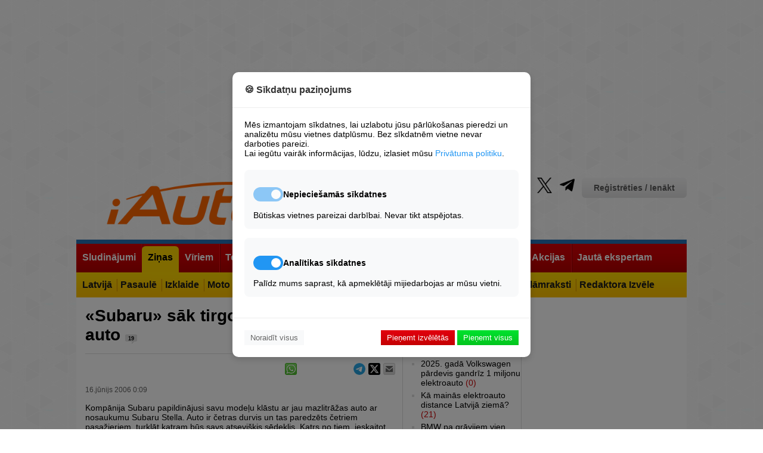

--- FILE ---
content_type: text/html; charset=UTF-8
request_url: https://iauto.lv/zinas/6132-subaru-sak-tirgot-jaunu-mazlitrazas-auto
body_size: 19060
content:
<!DOCTYPE html>
	
<html lang="lv">
<head>

	





<!-- Base Scripts -->
<script type="text/plain" data-cookie-consent="analytics" async src="https://www.googletagmanager.com/gtag/js?id=G-VQJWK8XX24"></script>
<script type="text/plain" data-cookie-consent="analytics">
    window.dataLayer = window.dataLayer || [];
    function gtag(){dataLayer.push(arguments);}
    gtag('js', new Date());
    gtag('config', 'G-VQJWK8XX24');
</script>

<script type="text/plain" data-cookie-consent="necessary">
    var pp_gemius_identifier = '0sHlRKcf5aadrlwjqG9ZwPU2rswFUlrr65AXri.btOX.U7';
    function gemius_pending(i) { window[i] = window[i] || function() {var x = window[i+'_pdata'] = window[i+'_pdata'] || []; x[x.length]=Array.prototype.slice.call(arguments, 0);};};
    (function(cmds) { var c; while(c = cmds.pop()) gemius_pending(c)})(['gemius_cmd', 'gemius_hit', 'gemius_event', 'gemius_init', 'pp_gemius_hit', 'pp_gemius_event', 'pp_gemius_init']);
    window.pp_gemius_cmd = window.pp_gemius_cmd || window.gemius_cmd;
    (function(d,t) {try {var gt=d.createElement(t),s=d.getElementsByTagName(t)[0],l='http'+((location.protocol=='https:')?'s':''); gt.setAttribute('async','async');
    gt.setAttribute('defer','defer'); gt.src=l+'://galv.hit.gemius.pl/xgemius.min.js'; s.parentNode.insertBefore(gt,s);} catch (e) {}})(document,'script');
</script>





<!-- Site Overlay -->
<div id="siteOverlay" class="site-overlay" style="display: none;">
    <div class="overlay-content">
        <h2>Piekļuve liegta</h2>
        <p>Vēlamies paziņot, ka bez sīkdatnēm mēs nevaram rādīt reklāmas, un, kamēr mums nav maksas versijas, to nevar skatīt, neapstiprinot sīkdatņu izmantošanu minimālajā apjomā.</p>
        <button onclick="showConsentModal()" class="btn-primary">Mainīt sīkdatņu iestatījumus</button>
    </div>
</div>

<!-- Cookie Consent Modal -->
<div id="cookieConsentModal" class="modal">
    <div class="modal-content">
        <div class="modal-header">
            <h3>🍪 Sīkdatņu paziņojums</h3>
        </div>
        
        <div class="modal-body">
            <p>Mēs izmantojam sīkdatnes, lai uzlabotu jūsu pārlūkošanas pieredzi un analizētu mūsu vietnes datplūsmu. Bez sīkdatnēm vietne nevar darboties pareizi.</p>
            <p>Lai iegūtu vairāk informācijas, lūdzu, izlasiet mūsu <a href="https://iauto.lv/privatuma-noteikumi/" target="_blank" class="privacy-link">Privātuma politiku</a>.</p>
            
            <div class="cookie-options">
                <div class="cookie-category">
                    <div class="category-header">
                        <label class="switch">
                            <input type="checkbox" id="necessary" checked disabled>
                            <span class="slider"></span>
                        </label>
                        <h4>Nepieciešamās sīkdatnes</h4>
                    </div>
                    <p>Būtiskas vietnes pareizai darbībai. Nevar tikt atspējotas.</p>
                </div>
                
                <div class="cookie-category">
                    <div class="category-header">
                        <label class="switch">
                            <input type="checkbox" id="analytics" checked>
                            <span class="slider"></span>
                        </label>
                        <h4>Analītikas sīkdatnes</h4>
                    </div>
                    <p>Palīdz mums saprast, kā apmeklētāji mijiedarbojas ar mūsu vietni.</p>
                </div>
            </div>
        </div>
        
        <div class="modal-footer">
            <button onclick="rejectAll(); " class="btn-reject">Noraidīt visus</button>
            <div class="accept-buttons">
                <button onclick="acceptNecessary()" class="btn-accept-necessary">Pieņemt izvēlētās</button>
                <button onclick="acceptAll()" class="btn-accept-all">Pieņemt visus</button>
            </div>
        </div>
    </div>
</div>

<style>
/* Site Overlay */
.site-overlay {
    position: fixed;
    top: 0;
    left: 0;
    width: 100%;
    height: 100%;
    background: rgba(0, 0, 0, 0.9);
    z-index: 10000;
    display: flex;
    align-items: center;
    justify-content: center;
}

.overlay-content {
    background: white;
    padding: 30px;
    border-radius: 10px;
    max-width: 500px;
    text-align: center;
}

.overlay-content h2 {
    color: #333;
    margin-bottom: 20px;
}

.overlay-content p {
    margin-bottom: 20px;
    line-height: 1.5;
}

/* Modal */
.modal {
    position: fixed;
    top: 0;
    left: 0;
    width: 100%;
    height: 100%;
    background: rgba(0, 0, 0, 0.5);
    display: none;
    justify-content: center;
    align-items: center;
    z-index: 10001;
}

.modal-content {
    background: white;
    width: 90%;
    max-width: 500px;
    border-radius: 10px;
    box-shadow: 0 4px 12px rgba(0,0,0,0.15);
}

.modal-header {
    padding: 20px;
    border-bottom: 1px solid #eee;
}

.modal-header h3 {
    margin: 0;
    color: #333;
}

.modal-body {
    padding: 20px;
}

.privacy-link {
    color: #2196F3;
    text-decoration: none;
}

.privacy-link:hover {
    text-decoration: underline;
}

.cookie-options {
    margin-top: 20px;
}

.cookie-category {
    margin-bottom: 15px;
    padding: 15px;
    border-radius: 8px;
    background: #f8f9fa;
}

.category-header {
    display: flex;
    align-items: center;
    gap: 10px;
}

.modal-footer {
    padding: 20px;
    border-top: 1px solid #eee;
    display: flex;
    justify-content: space-between;
    align-items: center;
}

/* Buttons */
.btn-primary {
    background:  -webkit-linear-gradient(top, #00e22f, #03c51d);
    color: white;
    border: none;
    padding: 5px 10px;
    
    cursor: pointer;
}

.btn-reject {
    background: #f8f9fa;
    color: #666;
    border: none;
    padding: 5px 10px;
    cursor: pointer;
}

.btn-accept-necessary {
    background: -webkit-linear-gradient(top, #e2000e, #c50003);
    color: white;
    border: none;
    padding: 5px 10px;
    cursor: pointer;
}

.btn-accept-all {
    color: white;
    border: none;
    padding: 5px 10px;
    cursor: pointer;
    background:  -webkit-linear-gradient(top, #00e22f, #03c51d);
}

/* Switch styling */
.switch {
    position: relative;
    display: inline-block;
    width: 50px;
    height: 24px;
}

.switch input {
    opacity: 0;
    width: 0;
    height: 0;
}

.slider {
    position: absolute;
    cursor: pointer;
    top: 0;
    left: 0;
    right: 0;
    bottom: 0;
    background-color: #ccc;
    transition: .4s;
    border-radius: 24px;
}

.slider:before {
    position: absolute;
    content: "";
    height: 16px;
    width: 16px;
    left: 4px;
    bottom: 4px;
    background-color: white;
    transition: .4s;
    border-radius: 50%;
}

input:checked + .slider {
    background-color: #2196F3;
}

input:disabled + .slider {
    background-color: #2196F3;
    opacity: 0.5;
    cursor: not-allowed;
}

input:checked + .slider:before {
    transform: translateX(26px);
}

@media (max-width: 600px) {
    .modal-footer {
        flex-direction: column;
        gap: 10px;
    }
    
    .accept-buttons {
        display: flex;
        flex-direction: column;
        width: 100%;
        gap: 10px;
    }
    
    .btn-reject {
        width: 100%;
    }
    
    .overlay-content {
        margin: 20px;
    }
}
</style>



<script>
// Utility: Check if localStorage is available.
function storageAvailable(type) {
    try {
        const storage = window[type];
        const testKey = '__storage_test__';
        storage.setItem(testKey, testKey);
        storage.removeItem(testKey);
        return true;
    } catch (e) {
        return false;
    }
}

// Save consent state using localStorage (if available) and cookie fallback.
function setConsentState(consent) {
    const consentStr = JSON.stringify(consent);
    if (storageAvailable('localStorage')) {
        try {
            localStorage.setItem('cookie_consent', consentStr);
        } catch (e) {
            console.error("localStorage error:", e);
        }
    }
    setCookie('cookie_consent', consentStr, 3650);
}

// Retrieve consent state from localStorage (or fallback to cookies).
function getConsentState() {
    let consent = null;
    if (storageAvailable('localStorage')) {
        consent = localStorage.getItem('cookie_consent');
    }
    if (!consent) {
        consent = getCookie('cookie_consent');
    }
    return consent;
}

// Set a cookie with proper attributes.
function setCookie(name, value, days) {
    const date = new Date();
    date.setTime(date.getTime() + (days * 24 * 60 * 60 * 1000));
    let cookieStr = name + "=" + value + ";expires=" + date.toUTCString() + ";path=/;SameSite=Lax";
    if (location.protocol === 'https:') {
        cookieStr += ";Secure";
    }
    document.cookie = cookieStr;
}

// Get a cookie's value.
function getCookie(name) {
    const match = document.cookie.match(new RegExp('(^| )' + name + '=([^;]+)'));
    return match ? match[2] : null;
}

// UI: Show consent modal.
function showConsentModal() {
    document.getElementById('cookieConsentModal').style.display = 'flex';
    document.getElementById('siteOverlay').style.display = 'none';
}

// UI: Show site overlay (block access).
function showSiteOverlay() {
    document.getElementById('siteOverlay').style.display = 'flex';
    document.getElementById('cookieConsentModal').style.display = 'none';
}

// UI: Hide both modal and overlay.
function hideOverlayAndModal() {
    document.getElementById('siteOverlay').style.display = 'none';
    document.getElementById('cookieConsentModal').style.display = 'none';
}

// Process scripts tagged with data-cookie-consent to enable them.
function enableAcceptedScripts() {
    // Enable necessary scripts always.
    document.querySelectorAll('[data-cookie-consent="necessary"]').forEach(script => {
        const newScript = document.createElement('script');
        Array.from(script.attributes).forEach(attr => {
            if (attr.name !== 'type') {
                newScript.setAttribute(attr.name, attr.value);
            }
        });
        newScript.type = 'text/javascript';
        if (script.src) {
            newScript.src = script.src;
        } else {
            newScript.text = script.textContent || script.innerText;
        }
        script.parentNode.replaceChild(newScript, script);
    });
    
    // Enable analytics scripts only if consent.analytics is true.
    let consentData = {};
    try {
        consentData = JSON.parse(getConsentState() || '{}');
    } catch (e) {
        console.error("Error parsing consent state:", e);
    }
    if (consentData.analytics) {
        document.querySelectorAll('[data-cookie-consent="analytics"]').forEach(script => {
            const newScript = document.createElement('script');
            Array.from(script.attributes).forEach(attr => {
                if (attr.name !== 'type') {
                    newScript.setAttribute(attr.name, attr.value);
                }
            });
            newScript.type = 'text/javascript';
            if (script.src) {
                newScript.src = script.src;
            } else {
                newScript.text = script.textContent || script.innerText;
            }
            script.parentNode.replaceChild(newScript, script);
        });
    }
}

// Action: Accept All Cookies.
function acceptAll() {
    const consent = { necessary: true, analytics: true };
    saveConsentToServer(consent);
}

// Action: Accept Only Necessary Cookies.
function acceptNecessary() {
    const analyticsCheckbox = document.getElementById('analytics');
    const analyticsConsent = analyticsCheckbox ? analyticsCheckbox.checked : false;
    const consent = { necessary: true, analytics: analyticsConsent };
    saveConsentToServer(consent);
}

// Action: Reject All Cookies.
// When rejecting, the overlay is shown and no analytics scripts are enabled.
function rejectAll() {
    const consent = { necessary: false, analytics: false };
    saveConsentToServer(consent);
    showSiteOverlay();
}

// Save consent state to the server and locally.
function saveConsentToServer(consent) {
    fetch('/cookie-consent/save', {
        method: 'POST',
        headers: { 'Content-Type': 'application/json' },
        body: JSON.stringify(consent)
    })
    .then(response => response.json())
    .then(data => {
        if (data.status === 'success') {
            setConsentState(consent);
            // If the user rejected cookies, do NOT enable analytics.
            if (consent.necessary) {
                enableAcceptedScripts();
                hideOverlayAndModal();
            } else {
                // If necessary cookies are not accepted, ensure the overlay remains.
                showSiteOverlay();
            }
        }
    })
    .catch(error => console.error("Error saving consent:", error));
}

// On page load, check consent state and show the appropriate UI.
document.addEventListener('DOMContentLoaded', function() {
    const consent = getConsentState();
    if (!consent) {
        // No consent stored – show modal so user can decide.
        showConsentModal();
    } else {
        let consentData = {};
        try {
            consentData = JSON.parse(consent);
        } catch(e) {
            console.error("Error parsing consent data:", e);
        }
        // If necessary cookies are accepted, allow access.
        if (consentData.necessary) {
            enableAcceptedScripts();
            hideOverlayAndModal();
        } else {
            // Otherwise, block access.
            showSiteOverlay();
        }
    }
});
</script>


	<meta charset="utf-8" />
	<title>«Subaru» sāk tirgot jaunu mazlitrāžas auto - iAuto</title>
	<link rel="shortcut icon" type="image/x-icon" href="/favicon.ico" />
	<meta name="description" content="Kompānija Subaru papildinājusi savu modeļu klāstu ar jau mazlitrāžas auto ar nosaukumu Subaru Stella. Auto ir četras durvis un tas paredzēts četri ..." />
	<meta name="keywords" content="" />
	<meta name="news_keywords" content="" />
	<link rel="alternate" type="application/rss+xml" title="iAuto.lv RSS" href="http://feeds.feedburner.com/iautolv" />
	
	<meta name="robots" content="max-image-preview:large">

	
	
		<link rel="stylesheet" href="/build/app.39cd0d28.css">
	
<link rel="stylesheet" href="/build/item.4630827d.css">
 <link href="/lightbox/simple-lightbox.css" rel="stylesheet">
<link rel="stylesheet" href="/build/comments.02d67a3f.css">
	<script type="text/javascript">
	var HTTP_ROOT = '/';
	</script>	
			
	<link rel="canonical" href="https://iauto.lv/zinas/6132-subaru-sak-tirgot-jaunu-mazlitrazas-auto" />
	<script type="text/javascript" src="//www.draugiem.lv/api/api.js"></script>
		<meta property="og:title" content="«Subaru» sāk tirgot jaunu mazlitrāžas auto" />
	<meta property="og:url" content="https://iauto.lv/zinas/6132-subaru-sak-tirgot-jaunu-mazlitrazas-auto" />
	<meta property="og:description" content="Kompānija Subaru papildinājusi savu modeļu klāstu ar jau mazlitrāžas auto ar nosaukumu Subaru Stella. Auto ir četras durvis un tas paredzēts četriem pasažieriem, turklāt katram būs savs atsevišķis sēdeklis. Katrs no tiem, ieskaitot aizmugurējos, ir stiprināts uz sliedēm ar iespēju pārvietot to salonā, vai noņemt pavisam." />
	<meta property="og:type" content="article" />
	<meta property="fb:app_id" content="573230962711567" />
		<meta property="twitter:title" content="«Subaru» sāk tirgot jaunu mazlitrāžas auto" />
	<meta property="twitter:description" content="Kompānija Subaru papildinājusi savu modeļu klāstu ar jau mazlitrāžas auto ar nosaukumu Subaru Stella. Auto ir četras durvis un tas paredzēts četriem pasažieriem, turklāt katram būs savs atsevišķis sēdeklis. Katrs no tiem, ieskaitot aizmugurējos, ir stiprināts uz sliedēm ar iespēju pārvietot to salonā, vai noņemt pavisam." />
		<meta name="dr:say:title" content="«Subaru» sāk tirgot jaunu mazlitrāžas auto" />
	<meta name="dr:say:category" content="Auto" />
	
	
	 <script type='text/javascript'><!--// <![CDATA[
	OA_zones = {
	'profile' : 18,
	'header' : 48,
	'sides' : 49,
	'giga' : 15,
	'520px_content' : 52,
	'250px_1_s' : 73,
	'250px_1_1' : 16,/* '250px_1_2' : 16, '250px_1_3' : 16, '250px_1_4' : 16, '250px_1_5' : 16,*/
	'250px_2_s' : 74,
	'200px_1_1' : 17, '200px_1_2' : 17, '200px_1_3' : 17, '200px_1_4' : 17, '200px_1_5' : 17, 
	'200px_2_1' : 25, '200px_2_2' : 25, '200px_2_3' : 25, '200px_2_4' : 25, '200px_2_5' : 25, 
	'200px_3_1' : 26, '200px_3_2' : 26, '200px_3_3' : 26, '200px_3_4' : 26, '200px_3_5' : 26, '250px_4_5_1' : 62, '250px_4_7_1' : 63,
	'200px_4_1' : 27, '200px_4_5' : 27, '200px_4_5' : 27, '200px_4_5' : 27, '200px_4_5' : 27, 
	'200px_5_1' : 28, '200px_5_2' : 28, '200px_5_3' : 28, '200px_5_4' : 28, '200px_5_5' : 28, '200px_5_6' : 28, '200px_5_7' : 28, '200px_5_8' : 28, '200px_5_9' : 28, '200px_5_10' : 28,
	'250px_2_1' : 51,
	'left_450px_1' : 72
	}
	// ]]> --></script>  
	
	 <script type='text/javascript' src='//ads.jauniauto.lv/www/delivery/spcjs.php?id=4&amp;block=1'></script>  
	

	

	
	<script src="https://code.jquery.com/jquery-1.12.4.min.js" integrity="sha256-ZosEbRLbNQzLpnKIkEdrPv7lOy9C27hHQ+Xp8a4MxAQ=" crossorigin="anonymous"></script>
	
	<link rel="stylesheet" type="text/css" href="https://cdnjs.cloudflare.com/ajax/libs/font-awesome/6.2.0/css/all.min.css" />
	
	<script async src="https://pagead2.googlesyndication.com/pagead/js/adsbygoogle.js?client=ca-pub-1374477023210894" crossorigin="anonymous"></script>
</head>
<body>
	
		
										
	<div id="page_cont">
	
	<div id="wrapper_full"></div>
	<div id="wrapper">
				<script type='text/javascript'><!--// <![CDATA[
		/* [id49] iAuto.lv \/ Sides */
		OA_show('sides');
		// ]]> --></script><noscript><a target='_blank' href='//ads.jauniauto.lv/www/delivery/ck.php?n=bdafcf9'><img border='0' alt='' src='//ads.jauniauto.lv/www/delivery/avw.php?zoneid=49&amp;n=bdafcf9' /></a></noscript>
		<script type='text/javascript'><!--// <![CDATA[
		/* [id48] iAuto.lv \/ Header */
		OA_show('header');
		// ]]> --></script><noscript><a target='_blank' href='//ads.jauniauto.lv/www/delivery/ck.php?n=1a41071'><img border='0' alt='' src='//ads.jauniauto.lv/www/delivery/avw.php?zoneid=48&amp;n=1a41071' /></a></noscript>
		
		<script type='text/javascript'><!--// <![CDATA[
		/* [id18] iAuto.lv \/ Profils */
		OA_show('profile');
		// ]]> --></script><noscript><a target='_blank' href='//ads.jauniauto.lv/www/delivery/ck.php?n=4c09d78'><img border='0' alt='' src='//ads.jauniauto.lv/www/delivery/avw.php?zoneid=18&amp;n=4c09d78' /></a></noscript>
		
		<!-- iauto top banner -->
		<ins class="adsbygoogle"
				style="display:block"
				data-ad-client="ca-pub-1374477023210894"
				data-ad-slot="9560307190"
				data-ad-format="auto"
				data-full-width-responsive="true"></ins>
		<script>
				(adsbygoogle = window.adsbygoogle || []).push({});
		</script>
			
			<div id="header">
			<div class="logo"><a href="/"><img src="/bundles/iauto/images/logo.png" alt="iAuto portals - auto zinas, jaunumi, lietoti auto, horoskops, izklaide, sports, autonomu katalogs." /></a></div>
			<div class="links">
				<div class="profile">					<a href="/login" class="btn_auth">Reģistrēties / Ienākt</a>
				</div>
				<ul class="socProfiles">
	<li><a href="https://www.facebook.com/iAutolv" class="sifb" target="_blank" rel="nofollow"><span>Fb</span></a></li>
	<li><a href="https://www.youtube.com/jauniauto" class="siyt" target="_blank" rel="nofollow"><span>Yt</span></a></li>
	<li><a href="https://www.tiktok.com/@iautolv" class="sitik" target="_blank" rel="nofollow"><span>Tik</span></a></li>
	<li><a href="https://www.draugiem.lv/iAutolv" class="sidr" target="_blank" rel="nofollow"><span>Dr</span></a></li>
	<li><a href="https://instagram.com/iAutolv/" class="siinst" target="_blank" rel="nofollow"><span>Inst</span></a></li>
	<li><a href="https://twitter.com/iAutolv" class="sitw" target="_blank" rel="nofollow"><span>Tw</span></a></li>
	<li><a href="https://t.me/iAutolv " class="site" target="_blank" rel="nofollow"><span>Te</span></a></li>
	
</ul>
				<ul class="pages">
    <li><a href="/zino/">Ziņo!</a></li>
    <li><a href="/reklama/">Reklāma</a></li>
    <li><a href="/kontakti/">Kontakti</a></li>
</ul>
			</div>
			<div class="clear">&nbsp;</div>
		</div>
		
		<div class="header-ad" style="width:100%; text-align:center;"><script type='text/javascript'><!--// <![CDATA[
		/* [id15] GIGA banneris */
		OA_show('giga');
		// ]]> --></script><noscript><a target='_blank' href='//ads.jauniauto.lv/www/delivery/ck.php?n=0e608d8'><img border='0' alt='' src='//ads.jauniauto.lv/www/delivery/avw.php?zoneid=15&amp;n=0e608d8' /></a></noscript></div>
		
			
		
			
															
<div id="mainnav" class="l2">
	<ul>		<li>
			<a href="https://zip.lv/lv/transports/"><span>Sludinājumi</span></a>
						<ul>				<li>
					<a href="https://zip.lv/lv/transports/vieglie-auto/?pg="><span>Lietoti Auto</span></a>
				</li>
							<li>
					<a href="http://jauniauto.iauto.lv/newCars/"><span>Jauni Auto</span></a>
				</li>
							<li>
					<a href="https://zip.lv/lv/transports/transporta-noma/?pg=1"><span>Autonoma</span></a>
				</li>
			</ul>
					</li>
			<li class="act orig">
			<a href="/zinas/"><span>Ziņas</span></a>
						<ul>				<li>
					<a href="/zinas/latvija/"><span>Latvijā</span></a>
				</li>
							<li>
					<a href="/zinas/pasaule/"><span>Pasaulē</span></a>
				</li>
							<li>
					<a href="/zinas/izklaide/"><span>Izklaide</span></a>
				</li>
							<li>
					<a href="/zinas/moto/"><span>Moto</span></a>
				</li>
							<li>
					<a href="/zinas/velo/"><span>Velo</span></a>
				</li>
							<li>
					<a href="/zinas/uz-udens/"><span>Uz Ūdens</span></a>
				</li>
							<li>
					<a href="/zinas/smaga-tehnika/"><span>Smagā Tehnika</span></a>
				</li>
							<li>
					<a href="/zinas/lauksaimniecibas-tehnika/"><span>Lauksaimniecība</span></a>
				</li>
							<li>
					<a href="/zinas/testi/"><span>Testi</span></a>
				</li>
							<li>
					<a href="/zinas/reklamraksti/"><span>Reklāmraksti</span></a>
				</li>
							<li>
					<a href="/redaktora-izvele/"><span>Redaktora Izvēle</span></a>
				</li>
			</ul>
					</li>
			<li>
			<a href="/pie-stures/"><span>Vīriem</span></a>
						<ul>				<li>
					<a href="/pie-stures/satiksmes-drosiba/"><span>Drošība</span></a>
				</li>
							<li>
					<a href="/pie-stures/avarijas/"><span>Avārijas</span></a>
				</li>
							<li>
					<a href="/pie-stures/policija/"><span>Policija</span></a>
				</li>
							<li>
					<a href="/pie-stures/mazliet-teorijas/"><span>Akadēmija</span></a>
				</li>
							<li>
					<a href="/pie-stures/celu-reportieris/"><span>Satiksme</span></a>
				</li>
							<li>
					<a href="/pie-stures/garaza/"><span>Garāžā</span></a>
				</li>
							<li>
					<a href="/dazadi/celojumi/"><span>Ceļojumi</span></a>
				</li>
							<li>
					<a href="/pie-stures/militaras-zinas-armija/"><span>Militāri</span></a>
				</li>
							<li>
					<a href="/autoklubi/"><span>Autoklubi</span></a>
				</li>
							<li>
					<a href="/karte/"><span>Karte</span></a>
				</li>
							<li>
					<a href="/reakcija/"><span>Reakcijas tests</span></a>
				</li>
			</ul>
					</li>
			<li>
			<a href="/tehnologijas/"><span>Tehnoloģijas</span></a>
						<ul>				<li>
					<a href="/Tehnologijas/energetika/"><span>Enerģētika</span></a>
				</li>
							<li>
					<a href="/tehnologijas/talruni-telefoni/"><span>Tālruņi</span></a>
				</li>
							<li>
					<a href="/tehnologijas/datori-portativie/"><span>Datori&amp;Portatīvie</span></a>
				</li>
							<li>
					<a href="/tehnologijas/testi/"><span>Testi</span></a>
				</li>
							<li>
					<a href="/tehnologijas/internets-aplikacijas/"><span>Internets&amp;App</span></a>
				</li>
							<li>
					<a href="/tehnologijas/datorspeles/"><span>Spēles</span></a>
				</li>
							<li>
					<a href="/tehnologijas/foto-video/"><span>Foto&amp;Video</span></a>
				</li>
							<li>
					<a href="/tehnologijas/tv-cita-tehnika/"><span>TV&amp;Cita Tehnika</span></a>
				</li>
							<li>
					<a href="/tehnologijas/gadzeti/"><span>Gadžeti</span></a>
				</li>
							<li>
					<a href="/tehnologijas/dazadi/"><span>Dažādi</span></a>
				</li>
			</ul>
					</li>
			<li>
			<a href="/sports/"><span>Sports</span></a>
						<ul>				<li>
					<a href="/sports/rallijs/"><span>Rallijs</span></a>
				</li>
							<li>
					<a href="/sports/kross/"><span>Kross</span></a>
				</li>
							<li>
					<a href="/sports/soseja/"><span>Šoseja</span></a>
				</li>
							<li>
					<a href="/sports/4x4/"><span>4x4</span></a>
				</li>
							<li>
					<a href="/sports/moto/"><span>Moto</span></a>
				</li>
							<li>
					<a href="/sports/velo/"><span>Velo</span></a>
				</li>
							<li>
					<a href="/sports/uz-udens/"><span>Uz Ūdens</span></a>
				</li>
							<li>
					<a href="http://www.iauto.lv/trases.php"><span>Trases</span></a>
				</li>
							<li>
					<a href="http://www.iauto.lv/kalendars"><span>Kalendārs</span></a>
				</li>
			</ul>
					</li>
			<li>
			<a href="/video-tv/"><span>Video&amp;TV</span></a>
					</li>
			<li>
			<a href="/forums/"><span>Forums</span></a>
						<ul>				<li>
					<a href="http://www.iauto.lv/users.php"><span>Lietotāju Galerijas</span></a>
				</li>
			</ul>
					</li>
			<li>
			<a href="//www.iauto.lv/mansauto/"><span>Lasītāju pieredze</span></a>
						<ul>				<li>
					<a href="/mansauto/"><span>Atsauksmes par auto</span></a>
				</li>
							<li>
					<a href="/atsauksmes/"><span>Atsauksmes par uzņēmumiem</span></a>
				</li>
							<li>
					<a href="/lasitaju-pieredze/raksti/"><span>Lasītāju raksti</span></a>
				</li>
			</ul>
					</li>
			<li>
			<a href="/akcijas/"><span>Akcijas</span></a>
					</li>
			<li>
			<a href="http://www.iauto.lv/ajautajums"><span>Jautā ekspertam</span></a>
						<ul>				<li>
					<a href="http://apdrosinasana.jauniauto.lv/"><span>OCTA kalkulators</span></a>
				</li>
			</ul>
					</li>
	</ul>
	<div class="clear">&nbsp;</div>
</div>
				<div id="page">
														<div class="col-left">
						
<div class="blitem">	
	
	<h1>«Subaru» sāk tirgot jaunu mazlitrāžas auto <a href="/zinas/6132-subaru-sak-tirgot-jaunu-mazlitrazas-auto?cview=all#comments" class="comcount">19</a></h1>
	
	<div class="socBl">
		<div class="shareBtn">
			<a href="mailto:?subject=iAuto.lv%20zi%C5%86a%3A%20%C2%ABSubaru%C2%BB%20s%C4%81k%20tirgot%20jaunu%20mazlitr%C4%81%C5%BEas%20auto&amp;body=https%3A%2F%2Fiauto.lv%2Fzinas%2F6132-subaru-sak-tirgot-jaunu-mazlitrazas-auto%20-%20iAuto.lv%20ir%20pirmais%20auto%20port%C4%81ls%20Latvij%C4%81%20-%20jau%20no%202001.%20gada"><span class="wicon btn-email-sm"></span></a>
		</div>
		
		<div class="shareBtn">
			<a href="https://twitter.com/intent/tweet?text=%C2%ABSubaru%C2%BB%20s%C4%81k%20tirgot%20jaunu%20mazlitr%C4%81%C5%BEas%20auto&amp;url=https%3A%2F%2Fiauto.lv%2Fzinas%2F6132-subaru-sak-tirgot-jaunu-mazlitrazas-auto&amp;via=iAutolv"><span class="wicon btn-tweet-sm"></span></a>
		</div>
		
		<div class="shareBtn">
			<a href="https://t.me/share/url?url=https%3A%2F%2Fiauto.lv%2Fzinas%2F6132-subaru-sak-tirgot-jaunu-mazlitrazas-auto" ><img src="/images/telegram_logo_sm.png?v=1" width="20px" alt="Telegram"></span></a>
		</div>
		
		
		<div class="shareBtn">
			<div id="itemDraugiemLike1" style="width:85px;"></div>
			<script type="text/javascript">
			var p = {
			 link:"https://iauto.lv/zinas/6132-subaru-sak-tirgot-jaunu-mazlitrazas-auto",
			 name:"iautolv",
			  popup:true,
			  mobile:true
			};
			new DApi.Like(p).append('itemDraugiemLike1');
			</script>
		</div>
	
		<div class="shareBtn">
			<a href="whatsapp://send?text=%C2%ABSubaru%C2%BB%20s%C4%81k%20tirgot%20jaunu%20mazlitr%C4%81%C5%BEas%20auto%20-%20https%3A%2F%2Fiauto.lv%2Fzinas%2F6132-subaru-sak-tirgot-jaunu-mazlitrazas-auto%20-%20zi%C5%86a%20no%20iAuto.lv%20%E2%80%93%20iAuto.lv%20ir%20pirmais%20auto%20port%C4%81ls%20Latvij%C4%81%20-%20jau%20no%202001.%20gada" data-action="share/whatsapp/share"><span class="wicon btn-whatsapp-sm"></span></a>
		</div>
	
		<div class="shareBtn">
									
			<style>
				/* Facebook Share Button Styling */
				.fb-share-button {
				  display: inline-flex;
				  align-items: center;
				  background-color: #1877F2; /* Facebook Blue */
				  color: white;
				  padding: 1px 9px;
				  border-radius: 4px;
				  text-decoration: none;
				  font-family: Arial, sans-serif;
				  font-size: 12px;
				  transition: background-color 0.3s, transform 0.2s;
				}
			
				.fb-share-button .fab {
				  margin-right: 8px;
				  font-size: 17px;
				}
			
				.fb-share-button:hover {
				  background-color: #1877F2;; /* Slightly darker Facebook blue on hover */
				  transform: translateY(-2px); /* Slight lift on hover */
				}
			
				.fb-share-button:active {
				  transform: translateY(0); /* Reset position on click */
				}
			
				/* FontAwesome Icon Styling */
				.fb-share-button .fab {
				  margin-right: 8px;
				  font-size: 18px;
				}
			
				/* Share Count Styling */
				.share-count {
				  margin-left: 8px;
				  background-color: rgba(255, 255, 255, 0.2);
				  border-radius: 12px;
				  padding: 2px 8px;
				  font-size: 12px;
				  color: white;
				}
			  </style>
			
			<!-- Share Button Container -->
			<div id="fb-share-container"></div>
			
			<!-- Facebook Share Button JavaScript -->
			<script>
				// Function to detect mobile devices
				function isMobile() {
				  return /Mobi|Android/i.test(navigator.userAgent);
				}
				
				// Function to create styled share button with share count for mobile
				async function createMobileShareButton(url) {
				  // Create the styled share button with FontAwesome icon and share count
				  return `
					<a class="fb-share-button" href="https://www.facebook.com/sharer/sharer.php?u=${encodeURIComponent(url)}" target="_blank" rel="noopener noreferrer" aria-label="Share this page on Facebook">
					  <i class="fab fa-facebook-f"></i>
					  Dalīties 
					</a>
				  `;
				}
			
				// Function to create iframe for desktop
				function createDesktopIframe(url) {
				  return `
					<iframe src="https://www.facebook.com/plugins/share_button.php?href=${encodeURIComponent(url)}&layout=button_count&size=small&appId=573230962711567&width=96&height=20&locale=lv_LV" 
					  width="96" height="20" style="border:none;overflow:hidden" 
					  scrolling="no" frameborder="0" allowfullscreen="true" 
					  allow="autoplay; clipboard-write; encrypted-media; picture-in-picture; web-share">
					</iframe>
				  `;
				}
			
				// On DOM load, determine mobile/desktop and load the appropriate button
				document.addEventListener("DOMContentLoaded", async function() {
				  const container = document.getElementById('fb-share-container');
				  const itemLink = 'https://iauto.lv/zinas/6132-subaru-sak-tirgot-jaunu-mazlitrazas-auto'; // Replace with your dynamic URL
			
				  if (isMobile()) {
					// Use styled button with share count for mobile
					const mobileButton = await createMobileShareButton(itemLink);
					container.innerHTML = mobileButton;
				  } else {
					// Use iframe for desktop
					const desktopIframe = createDesktopIframe(itemLink);
					container.innerHTML = desktopIframe;
				  }
				});
			  </script>
			  

		</div>
		
		<div class="clear">&nbsp;</div>
	</div>
	
			<div class="date">
				16.jūnijs 2006 0:09	</div>
	<div class="text">
		<p>Kompānija Subaru papildinājusi savu modeļu klāstu ar jau mazlitrāžas auto ar nosaukumu Subaru Stella. Auto ir četras durvis un tas paredzēts četriem pasažieriem, turklāt katram būs savs atsevišķis sēdeklis. Katrs no tiem, ieskaitot aizmugurējos, ir stiprināts uz sliedēm ar iespēju pārvietot to salonā, vai noņemt pavisam.</p>		
<img src="http://www.iauto.lv/images/news/6_2006/sublit.jpg" /><br />Izmēru ziņā auto padevies nedaudz lielāks par jau ražotajiem Subaru R1 un R2, kas ļauj tam konkurēt ar Japānā populārajiem Daihatsu Move un Honda Life. Subaru Stella tiks komplektēts ar 660 cm3 benzīndzinēju ar 45 un 64 Zs jaudu atkarībā no versijas, turklāt pēdējais tiks aprīkots ar turbopūtes sistēmu. Ar jebkuru no šiem dzinējiem tiks izmantots bezpakāpju variators i-CVT.<br /><br />Bāzes cena šādam auto Japānā būs 13 110 ASV dolāru. Mēnesī Subaru plāno pārdot 5000 jaunus mazlitrāžas auto. Subaru Stella eksportēts netiks.<br /><br />Šāda auto parādīšanās, pēc speciālistu domām, palīdzēs japāņu kompānijai uzlabot savu stāvokli subkompakto auto segmentā Japānā, kur Subaru kontā ir teju 57% no kopējiem pārdošanas apjomiem.

			</div>
		<div class="socBl">
		<div class="shareBtn">
			<a href="mailto:?subject=iAuto.lv%20zi%C5%86a%3A%20%C2%ABSubaru%C2%BB%20s%C4%81k%20tirgot%20jaunu%20mazlitr%C4%81%C5%BEas%20auto&amp;body=https%3A%2F%2Fiauto.lv%2Fzinas%2F6132-subaru-sak-tirgot-jaunu-mazlitrazas-auto%20-%20iAuto.lv%20ir%20pirmais%20auto%20port%C4%81ls%20Latvij%C4%81%20-%20jau%20no%202001.%20gada"><span class="wicon btn-email-sm"></span></a>
		</div>
		
		<div class="shareBtn">
			<a href="https://twitter.com/intent/tweet?text=%C2%ABSubaru%C2%BB%20s%C4%81k%20tirgot%20jaunu%20mazlitr%C4%81%C5%BEas%20auto&amp;url=https%3A%2F%2Fiauto.lv%2Fzinas%2F6132-subaru-sak-tirgot-jaunu-mazlitrazas-auto&amp;via=iAutolv"><span class="wicon btn-tweet-sm"></span></a>
		</div>
		
		<div class="shareBtn">
			<a href="https://t.me/share/url?url=https%3A%2F%2Fiauto.lv%2Fzinas%2F6132-subaru-sak-tirgot-jaunu-mazlitrazas-auto" ><img src="/images/telegram_logo_sm.png?v=1" width="20px" alt="Telegram"></span></a>
		</div>
		
		<div class="shareBtn">
			<div id="itemDraugiemLike" style="width:85px;"></div>
			<script type="text/javascript">
			var p = {
			 link:"https://iauto.lv/zinas/6132-subaru-sak-tirgot-jaunu-mazlitrazas-auto",
			 name:"iautolv",
			  popup:true,
				  mobile:true
			};
			new DApi.Like(p).append('itemDraugiemLike');
			</script>
		</div>
		
		<div class="shareBtn">
			<a href="whatsapp://send?text=%C2%ABSubaru%C2%BB%20s%C4%81k%20tirgot%20jaunu%20mazlitr%C4%81%C5%BEas%20auto%20-%20https%3A%2F%2Fiauto.lv%2Fzinas%2F6132-subaru-sak-tirgot-jaunu-mazlitrazas-auto%20-%20zi%C5%86a%20no%20iAuto.lv%20%E2%80%93%20iAuto.lv%20ir%20pirmais%20auto%20port%C4%81ls%20Latvij%C4%81%20-%20jau%20no%202001.%20gada" data-action="share/whatsapp/share"><span class="wicon btn-whatsapp-sm"></span></a>
		</div>
		
		<div class="shareBtn">
									
			<!-- Share Button Container -->
			<div id="fb-share-container1"></div>
			
			<!-- Facebook Share Button JavaScript -->
			<script>
			
			
				// On DOM load, determine mobile/desktop and load the appropriate button
				document.addEventListener("DOMContentLoaded", async function() {
				  const container = document.getElementById('fb-share-container1');
				  const itemLink = 'https://iauto.lv/zinas/6132-subaru-sak-tirgot-jaunu-mazlitrazas-auto'; // Replace with your dynamic URL
			
				  if (isMobile()) {
					// Use styled button with share count for mobile
					const mobileButton = await createMobileShareButton(itemLink);
					container.innerHTML = mobileButton;
				  } else {
					// Use iframe for desktop
					const desktopIframe = createDesktopIframe(itemLink);
					container.innerHTML = desktopIframe;
				  }
				});
			  </script>
		
		</div>
		
		<div class="clear">&nbsp;</div>
	</div>
	
	<div class="blComments" data-link="/comments/run/">	
	<div class="ctitle topborder">
		<span class="t">Visi komentāri</span>
	<div class="clear">&nbsp;</div>
</div>
<div class="list">
							<div class="comment level1" data-id="142681" id="idComment-142681">
	<div class="profile">
		<div class="img"><img src="/bundles/comments/images/no-user-ph.jpg" alt="" /></div>
		<b class="name">204228. viesis</b> 
		<span class="date">16.jūnijs 2006 0:34</span>
	</div>
	<div class="btns">
		<span class="rate"><a href="#" class="btn-rate up"><span></span></a><span>0</span></span>
		<span class="rate"><a href="#" class="btn-rate down"><span></span></a><span>0</span></span>
		<a href="#" class="btn-reply">Atbildēt</a>
	</div>
	<div class="text"><p>domaajams , ka pie mums sitaadam buutu labs noiets...</p></div>
	</div>
				<div class="comment level1" data-id="142684" id="idComment-142684">
	<div class="profile">
		<div class="img"><img src="/bundles/comments/images/no-user-ph.jpg" alt="" /></div>
		<b class="name">204231. viesis</b> 
		<span class="date">16.jūnijs 2006 0:54</span>
	</div>
	<div class="btns">
		<span class="rate"><a href="#" class="btn-rate up"><span></span></a><span>0</span></span>
		<span class="rate"><a href="#" class="btn-rate down"><span></span></a><span>0</span></span>
		<a href="#" class="btn-reply">Atbildēt</a>
	</div>
	<div class="text"><p>ljoti noderiiga zinja. Auto eksporteets NETIKS.</p></div>
	</div>
				<div class="comment level1" data-id="142701" id="idComment-142701">
	<div class="profile">
		<div class="img"><img src="/bundles/comments/images/no-user-ph.jpg" alt="" /></div>
		<b class="name">204248. viesis</b> 
		<span class="date">16.jūnijs 2006 8:54</span>
	</div>
	<div class="btns">
		<span class="rate"><a href="#" class="btn-rate up"><span></span></a><span>0</span></span>
		<span class="rate"><a href="#" class="btn-rate down"><span></span></a><span>0</span></span>
		<a href="#" class="btn-reply">Atbildēt</a>
	</div>
	<div class="text"><p>a  bet nesmuks gan</p></div>
	</div>
				<div class="comment level1" data-id="142702" id="idComment-142702">
	<div class="profile">
		<div class="img"><img src="/bundles/comments/images/no-user-ph.jpg" alt="" /></div>
		<b class="name">204249. viesis</b> 
		<span class="date">16.jūnijs 2006 8:55</span>
	</div>
	<div class="btns">
		<span class="rate"><a href="#" class="btn-rate up"><span></span></a><span>0</span></span>
		<span class="rate"><a href="#" class="btn-rate down"><span></span></a><span>0</span></span>
		<a href="#" class="btn-reply">Atbildēt</a>
	</div>
	<div class="text"><p>Bezpakāpju variātors ar ķēdes un pedāļu piedziņu:)</p></div>
	</div>
				<div class="comment level1" data-id="142716" id="idComment-142716">
	<div class="profile">
		<div class="img"><img src="/bundles/comments/images/no-user-ph.jpg" alt="" /></div>
		<b class="name">204263. viesis</b> 
		<span class="date">16.jūnijs 2006 9:30</span>
	</div>
	<div class="btns">
		<span class="rate"><a href="#" class="btn-rate up"><span></span></a><span>0</span></span>
		<span class="rate"><a href="#" class="btn-rate down"><span></span></a><span>0</span></span>
		<a href="#" class="btn-reply">Atbildēt</a>
	</div>
	<div class="text"><p>kāda tad man daļa gar šo aparātu, ja tas netiks no Japānas laukā vests? :)</p></div>
	</div>
				<div class="comment level1" data-id="142717" id="idComment-142717">
	<div class="profile">
		<div class="img"><img src="/bundles/comments/images/no-user-ph.jpg" alt="" /></div>
		<b class="name">204265. viesis</b> 
		<span class="date">16.jūnijs 2006 9:37</span>
	</div>
	<div class="btns">
		<span class="rate"><a href="#" class="btn-rate up"><span></span></a><span>0</span></span>
		<span class="rate"><a href="#" class="btn-rate down"><span></span></a><span>0</span></span>
		<a href="#" class="btn-reply">Atbildēt</a>
	</div>
	<div class="text"><p>Gan jau ar citu vardu tas paradisies ari citur.</p></div>
	</div>
				<div class="comment level1" data-id="142719" id="idComment-142719">
	<div class="profile">
		<div class="img"><img src="/bundles/comments/images/no-user-ph.jpg" alt="" /></div>
		<b class="name">204267. viesis</b> 
		<span class="date">16.jūnijs 2006 9:42</span>
	</div>
	<div class="btns">
		<span class="rate"><a href="#" class="btn-rate up"><span></span></a><span>0</span></span>
		<span class="rate"><a href="#" class="btn-rate down"><span></span></a><span>0</span></span>
		<a href="#" class="btn-reply">Atbildēt</a>
	</div>
	<div class="text"><p>Kapeec nevar dabuut ssitaadu auto???? Noteikti nopirktu ja taads paraadiitos!!!!</p></div>
	</div>
				<div class="comment level1" data-id="142743" id="idComment-142743">
	<div class="profile">
		<div class="img"><img src="/bundles/comments/images/no-user-ph.jpg" alt="" /></div>
		<b class="name">204292. viesis</b> 
		<span class="date">16.jūnijs 2006 10:42</span>
	</div>
	<div class="btns">
		<span class="rate"><a href="#" class="btn-rate up"><span></span></a><span>0</span></span>
		<span class="rate"><a href="#" class="btn-rate down"><span></span></a><span>0</span></span>
		<a href="#" class="btn-reply">Atbildēt</a>
	</div>
	<div class="text"><p>nu man nepatīk...</p><p>izskatās ka tur ķīnietīši pat stāvus varētu braukt :)</p></div>
	</div>
				<div class="comment level1" data-id="142754" id="idComment-142754">
	<div class="profile">
		<div class="img"><img src="/bundles/comments/images/no-user-ph.jpg" alt="" /></div>
		<b class="name">204306. viesis</b> 
		<span class="date">16.jūnijs 2006 11:01</span>
	</div>
	<div class="btns">
		<span class="rate"><a href="#" class="btn-rate up"><span></span></a><span>0</span></span>
		<span class="rate"><a href="#" class="btn-rate down"><span></span></a><span>0</span></span>
		<a href="#" class="btn-reply">Atbildēt</a>
	</div>
	<div class="text"><p>Jauda tik pat, cik šīra drapakam, bet dizains un komforts lrietni labāks.</p></div>
	</div>
				<div class="comment level1" data-id="142768" id="idComment-142768">
	<div class="profile">
		<div class="img"><img src="/bundles/comments/images/no-user-ph.jpg" alt="" /></div>
		<b class="name">204324. viesis</b> 
		<span class="date">16.jūnijs 2006 11:32</span>
	</div>
	<div class="btns">
		<span class="rate"><a href="#" class="btn-rate up"><span></span></a><span>0</span></span>
		<span class="rate"><a href="#" class="btn-rate down"><span></span></a><span>0</span></span>
		<a href="#" class="btn-reply">Atbildēt</a>
	</div>
	<div class="text"><p>Kas ir bezpakaapju variatoors?</p></div>
	</div>
				<div class="comment level1" data-id="142774" id="idComment-142774">
	<div class="profile">
		<div class="img"><img src="/bundles/comments/images/no-user-ph.jpg" alt="" /></div>
		<b class="name">204330. viesis</b> 
		<span class="date">16.jūnijs 2006 11:53</span>
	</div>
	<div class="btns">
		<span class="rate"><a href="#" class="btn-rate up"><span></span></a><span>0</span></span>
		<span class="rate"><a href="#" class="btn-rate down"><span></span></a><span>0</span></span>
		<a href="#" class="btn-reply">Atbildēt</a>
	</div>
	<div class="text"><p>Tas ir bezpakaapju variators!</p></div>
	</div>
				<div class="comment level1" data-id="142776" id="idComment-142776">
	<div class="profile">
		<div class="img"><img src="/bundles/comments/images/no-user-ph.jpg" alt="" /></div>
		<b class="name">204332. viesis</b> 
		<span class="date">16.jūnijs 2006 11:57</span>
	</div>
	<div class="btns">
		<span class="rate"><a href="#" class="btn-rate up"><span></span></a><span>0</span></span>
		<span class="rate"><a href="#" class="btn-rate down"><span></span></a><span>0</span></span>
		<a href="#" class="btn-reply">Atbildēt</a>
	</div>
	<div class="text"><p>Tam kas zīmēja šito autiņu vajag ar varu atņemt visus zīmuļus.</p></div>
	</div>
				<div class="comment level1" data-id="142784" id="idComment-142784">
	<div class="profile">
		<div class="img"><img src="/bundles/comments/images/no-user-ph.jpg" alt="" /></div>
		<b class="name">204340. viesis</b> 
		<span class="date">16.jūnijs 2006 12:38</span>
	</div>
	<div class="btns">
		<span class="rate"><a href="#" class="btn-rate up"><span></span></a><span>0</span></span>
		<span class="rate"><a href="#" class="btn-rate down"><span></span></a><span>0</span></span>
		<a href="#" class="btn-reply">Atbildēt</a>
	</div>
	<div class="text"><p>60zs, turbiina, pilnpiedzinja, 900kg pashmasa... :)</p></div>
	</div>
				<div class="comment level1" data-id="142785" id="idComment-142785">
	<div class="profile">
		<div class="img"><img src="/bundles/comments/images/no-user-ph.jpg" alt="" /></div>
		<b class="name">204341. viesis</b> 
		<span class="date">16.jūnijs 2006 12:41</span>
	</div>
	<div class="btns">
		<span class="rate"><a href="#" class="btn-rate up"><span></span></a><span>0</span></span>
		<span class="rate"><a href="#" class="btn-rate down"><span></span></a><span>0</span></span>
		<a href="#" class="btn-reply">Atbildēt</a>
	</div>
	<div class="text"><p>kaut ko veel nesmukaaku un tehniski banaalaaku neesmu redzeejis</p><p>buutu cinkost, un diizelis -respekt, nevis neekonomiska shujmashiina ar griezes momentu kaa zalespljaaveejam...</p><p>debilie šķiibacainie :(</p></div>
	</div>
				<div class="comment level1" data-id="142807" id="idComment-142807">
	<div class="profile">
		<div class="img"><img src="/bundles/comments/images/no-user-ph.jpg" alt="" /></div>
		<b class="name">204365. viesis</b> 
		<span class="date">16.jūnijs 2006 15:17</span>
	</div>
	<div class="btns">
		<span class="rate"><a href="#" class="btn-rate up"><span></span></a><span>0</span></span>
		<span class="rate"><a href="#" class="btn-rate down"><span></span></a><span>0</span></span>
		<a href="#" class="btn-reply">Atbildēt</a>
	</div>
	<div class="text"><p>modricimus, es domāju, ka tev jau sen vajadzēja būt toyota vai vismaz renault valdē. jebkurā no šiem uzņēmumiem varētu, pirmkārt, atlaist nodaļu, kas nodarbojas ar tirgus izpēti. puse inženieru arī varētu staigāt. atnāk valdes loceklis modricimus un pasaka - tā.. es te tā padomāju, un izdomāju, ka tagad mēs ražosim dīzeļpežo 207.</p></div>
	</div>
				<div class="comment level1" data-id="142808" id="idComment-142808">
	<div class="profile">
		<div class="img"><img src="/bundles/comments/images/no-user-ph.jpg" alt="" /></div>
		<b class="name">204366. viesis</b> 
		<span class="date">16.jūnijs 2006 15:18</span>
	</div>
	<div class="btns">
		<span class="rate"><a href="#" class="btn-rate up"><span></span></a><span>0</span></span>
		<span class="rate"><a href="#" class="btn-rate down"><span></span></a><span>0</span></span>
		<a href="#" class="btn-reply">Atbildēt</a>
	</div>
	<div class="text"><p>Ekstra -> sēdeklis katram pasažierim, tas nu gan nav sastopams katrā autiņa, tikai ekskluzīvos.</p></div>
	</div>
				<div class="comment level1" data-id="142814" id="idComment-142814">
	<div class="profile">
		<div class="img"><img src="/bundles/comments/images/no-user-ph.jpg" alt="" /></div>
		<b class="name">204372. viesis</b> 
		<span class="date">16.jūnijs 2006 15:27</span>
	</div>
	<div class="btns">
		<span class="rate"><a href="#" class="btn-rate up"><span></span></a><span>0</span></span>
		<span class="rate"><a href="#" class="btn-rate down"><span></span></a><span>0</span></span>
		<a href="#" class="btn-reply">Atbildēt</a>
	</div>
	<div class="text"><p>204324. viesis 16.06.2006 11:32</p><p>Kas ir bezpakaapju variatoors?</p><p>===============</p><p>Atrodi webaa "How the stuff works" un sameklee saiisinaajumu "CVT", tas arii ir bezpakaapju variators, kaadu izmanto autinjiem. Transmisija bez paarnesumiem, divi skriemelji ar mainiigiem darba virsmu diametriem, kurus savieno no metaala posminjiem izgatavota "kjiiljsiksna". Viens paarnesums no aatruma "0" liidz aartumam "max". Senos laikos ko liidziigu uzstaadiija automobiljiem DAF 66, veelaak Volvo 3xx seerijai.</p><p>Crankshaft</p></div>
	</div>
				<div class="comment level1" data-id="142824" id="idComment-142824">
	<div class="profile">
		<div class="img"><img src="/bundles/comments/images/no-user-ph.jpg" alt="" /></div>
		<b class="name">204384. viesis</b> 
		<span class="date">16.jūnijs 2006 18:43</span>
	</div>
	<div class="btns">
		<span class="rate"><a href="#" class="btn-rate up"><span></span></a><span>0</span></span>
		<span class="rate"><a href="#" class="btn-rate down"><span></span></a><span>0</span></span>
		<a href="#" class="btn-reply">Atbildēt</a>
	</div>
	<div class="text"><p>Kursh teica ka taa ir pilnpiedzinja?</p></div>
	</div>
				<div class="comment level1" data-id="142971" id="idComment-142971">
	<div class="profile">
		<div class="img"><img src="/bundles/comments/images/no-user-ph.jpg" alt="" /></div>
		<b class="name">204532. viesis</b> 
		<span class="date">19.jūnijs 2006 9:28</span>
	</div>
	<div class="btns">
		<span class="rate"><a href="#" class="btn-rate up"><span></span></a><span>0</span></span>
		<span class="rate"><a href="#" class="btn-rate down"><span></span></a><span>0</span></span>
		<a href="#" class="btn-reply">Atbildēt</a>
	</div>
	<div class="text"><p>Subariem viss ir ar pilnpiedzinju.</p></div>
	</div>
			</div>
	 <link href="/emoji/css/emoji.css" rel="stylesheet">
<div class="ctitle">
		<span class="t">Tavs komentārs</span>
	<div class="clear">&nbsp;</div>
</div>
<form action="/comments/add" method="post" id="newCommentForm" novalidate>
	
		
	
	
	<div class="reply-to" style="display:none;">
		<label>Atbilde komentāram</label>
		<div class="field">
		</div>
		<div class="clear">&nbsp;</div>
	</div>
		
	<label for="newCommentForm_name" class="required">Vārds</label>
	<div class="field">
		
		<input type="text" id="newCommentForm_name" name="newCommentForm[name]" required="required" class="textfield" />
	</div>
	<div class="clear">&nbsp;</div>
	
	<label for="newCommentForm_text" class="required">Komentārs</label>
	<div class="field">
		<p class="lead emoji-picker-container">
		
		<textarea id="newCommentForm_text" name="newCommentForm[text]" required="required" class="textfield" data-emojiable="true"></textarea>
		</p>
		<span id="add_image_comment" class="forum-button" style="cursor:pointer;">Pievienot bildi</span>
		<span id="add_youtubevideo_comment" class="forum-button" style="cursor:pointer;">Pievienot video</span>
		<!--<span class="smiley_dropdown">
			<div class="smiley-box">                                               
				<img class="smiley-forum" style="cursor: pointer;" smiley-code="[smiley-act-up]" src="/images/forum/icons/act-up.png"> 
				<img class="smiley-forum" style="cursor: pointer;" smiley-code="[smiley-alien]" src="/images/forum/icons/alien.png"> 
				<img class="smiley-forum" style="cursor: pointer;" smiley-code="[smiley-angel]" src="/images/forum/icons/angel.png"> 
				<img class="smiley-forum" style="cursor: pointer;" smiley-code="[smiley-angry]" src="/images/forum/icons/angry.png"> 
				<img class="smiley-forum" style="cursor: pointer;" smiley-code="[smiley-arrogant]" src="/images/forum/icons/arrogant.png"> 
				<img class="smiley-forum" style="cursor: pointer;" smiley-code="[smiley-bad]" src="/images/forum/icons/bad.png"> 
				<img class="smiley-forum" style="cursor: pointer;" smiley-code="[smiley-bashful]" src="/images/forum/icons/bashful.png"> 
				<img class="smiley-forum" style="cursor: pointer;" smiley-code="[smiley-beat-up]" src="/images/forum/icons/beat-up.png"> 
				<img class="smiley-forum" style="cursor: pointer;" smiley-code="[smiley-beer]" src="/images/forum/icons/beer.png"> 
				<img class="smiley-forum" style="cursor: pointer;" smiley-code="[smiley-bye]" src="/images/forum/icons/bye.png"> 
				<img class="smiley-forum" style="cursor: pointer;" smiley-code="[smiley-blowkiss]" src="/images/forum/icons/blowkiss.png"> 
				<img class="smiley-forum" style="cursor: pointer;" smiley-code="[smiley-bomb]" src="/images/forum/icons/bomb.png"> 
				<img class="smiley-forum" style="cursor: pointer;" smiley-code="[smiley-cake]" src="/images/forum/icons/cake.png"> 
				<img class="smiley-forum" style="cursor: pointer;" smiley-code="[smiley-call-me]" src="/images/forum/icons/call-me.png"> 
				<img class="smiley-forum" style="cursor: pointer;" smiley-code="[smiley-camera]" src="/images/forum/icons/camera.png"> 
				<img class="smiley-forum" style="cursor: pointer;" smiley-code="[smiley-car]" src="/images/forum/icons/car.png"> 
				<img class="smiley-forum" style="cursor: pointer;" smiley-code="[smiley-clap]" src="/images/forum/icons/clap.png"> 
				<img class="smiley-forum" style="cursor: pointer;" smiley-code="[smiley-coffee]" src="/images/forum/icons/coffee.png"> 
				<img class="smiley-forum" style="cursor: pointer;" smiley-code="[smiley-confused]" src="/images/forum/icons/confused.png"> 
				<img class="smiley-forum" style="cursor: pointer;" smiley-code="[smiley-cowboy]" src="/images/forum/icons/cowboy.png"> 
				<img class="smiley-forum" style="cursor: pointer;" smiley-code="[smiley-crying]" src="/images/forum/icons/crying.png"> 
				<img class="smiley-forum" style="cursor: pointer;" smiley-code="[smiley-curl-lip]" src="/images/forum/icons/curl-lip.png"> 
				<img class="smiley-forum" style="cursor: pointer;" smiley-code="[smiley-curse]" src="/images/forum/icons/curse.png"> 
				<img class="smiley-forum" style="cursor: pointer;" smiley-code="[smiley-cute]" src="/images/forum/icons/cute.png"> 
				<img class="smiley-forum" style="cursor: pointer;" smiley-code="[smiley-dance]" src="/images/forum/icons/dance.png"> 
				<img class="smiley-forum" style="cursor: pointer;" smiley-code="[smiley-dazed]" src="/images/forum/icons/dazed.png"> 
				<img class="smiley-forum" style="cursor: pointer;" smiley-code="[smiley-desire]" src="/images/forum/icons/desire.png"> 
				<img class="smiley-forum" style="cursor: pointer;" smiley-code="[smiley-devil]" src="/images/forum/icons/devil.png"> 
				<img class="smiley-forum" style="cursor: pointer;" smiley-code="[smiley-disapointed]" src="/images/forum/icons/disapointed.png"> 
				<img class="smiley-forum" style="cursor: pointer;" smiley-code="[smiley-disdain]" src="/images/forum/icons/disdain.png"> 
				<img class="smiley-forum" style="cursor: pointer;" smiley-code="[smiley-doh]" src="/images/forum/icons/doh.png"> 
				<img class="smiley-forum" style="cursor: pointer;" smiley-code="[smiley-dont-know]" src="/images/forum/icons/dont-know.png"> 
				<img class="smiley-forum" style="cursor: pointer;" smiley-code="[smiley-drink]" src="/images/forum/icons/drink.png"> 
				<img class="smiley-forum" style="cursor: pointer;" smiley-code="[smiley-drool]" src="/images/forum/icons/drool.png"> 
				<img class="smiley-forum" style="cursor: pointer;" smiley-code="[smiley-eat]" src="/images/forum/icons/eat.png"> 
				<img class="smiley-forum" style="cursor: pointer;" smiley-code="[smiley-excruciating]" src="/images/forum/icons/excruciating.png"> 
				<img class="smiley-forum" style="cursor: pointer;" smiley-code="[smiley-glasses-cool]" src="/images/forum/icons/glasses-cool.png"> 
				<img class="smiley-forum" style="cursor: pointer;" smiley-code="[smiley-good]" src="/images/forum/icons/good.png"> 
				<img class="smiley-forum" style="cursor: pointer;" smiley-code="[smiley-in-love]" src="/images/forum/icons/in-love.png"> 
				<img class="smiley-forum" style="cursor: pointer;" smiley-code="[smiley-laugh]" src="/images/forum/icons/laugh.png"> 
				<img class="smiley-forum" style="cursor: pointer;" smiley-code="[smiley-mad-tongue]" src="/images/forum/icons/mad-tongue.png"> 
				<img class="smiley-forum" style="cursor: pointer;" smiley-code="[smiley-rotfl]" src="/images/forum/icons/rotfl.png"> 
				<img class="smiley-forum" style="cursor: pointer;" smiley-code="[smiley-sad]" src="/images/forum/icons/sad.png"> 
				<img class="smiley-forum" style="cursor: pointer;" smiley-code="[smiley-neutral]" src="/images/forum/icons/neutral.png"> 
				<img class="smiley-forum" style="cursor: pointer;" smiley-code="[smiley-thinking]" src="/images/forum/icons/thinking.png"> 
				<img class="smiley-forum" style="cursor: pointer;" smiley-code="[smiley-smile]" src="/images/forum/icons/smile.png"> 
				<img class="smiley-forum" style="cursor: pointer;" smiley-code="[smiley-smile-big]" src="/images/forum/icons/smile-big.png"> 
				<img class="smiley-forum" style="cursor: pointer;" smiley-code="[smiley-soldier]" src="/images/forum/icons/soldier.png"> 
				<img class="smiley-forum" style="cursor: pointer;" smiley-code="[smiley-thunder]" src="/images/forum/icons/thunder.png"> 
				<img class="smiley-forum" style="cursor: pointer;" smiley-code="[smiley-victory]" src="/images/forum/icons/victory.png"> 
			</div>    
		</span> -->
		
	</div>
	<div class="clear">&nbsp;</div>
	
		<label for="newCommentForm_seccode" class="required">Drošības kods</label>
	<div class="field">
		
		<div class="seccodeline">
			<div class="img"><img src="https://iauto.lv/secure-image?bg=ddd" alt="" /></div>
			<input type="text" id="newCommentForm_seccode" name="newCommentForm[seccode]" required="required" class="textfield" />
		</div>
	</div>
	<div class="clear">&nbsp;</div>
		<div style="display:none;"><textarea id="newCommentForm_subtext" name="newCommentForm[subtext]" required="required"></textarea></div>
	<input type="hidden" id="newCommentForm_pid" name="newCommentForm[pid]" value="0" />
	<input type="hidden" id="newCommentForm_hash" name="newCommentForm[hash]" value="69676b6b8dbc2_" />
	<input type="hidden" id="newCommentForm_type" name="newCommentForm[type]" value="1" /><input type="hidden" id="newCommentForm_item_id" name="newCommentForm[item_id]" value="6132" />
	
	<div class="btns"><input type="submit" value="Apstiprināt" class="btn-submit" /></div>
	<input type="hidden" name="id" value="1-6132" />
</form>
<script src="/emoji/js/config.min.js"></script>
<script src="/emoji/js/util.min.js"></script>
<script src="/emoji/js/jquery.emojiarea.min.js"></script>
<script src="/emoji/js/emoji-picker.min.js"></script>

<script>
	
      $(function() {
        // Initializes and creates emoji set from sprite sheet
        window.emojiPicker = new EmojiPicker({
          emojiable_selector: '[data-emojiable=true]',
          assetsPath: '/emoji/img/',
          popupButtonClasses: 'fa-regular fa-face-smile'
        });
        // Finds all elements with `emojiable_selector` and converts them to rich emoji input fields
        // You may want to delay this step if you have dynamically created input fields that appear later in the loading process
        // It can be called as many times as necessary; previously converted input fields will not be converted again
        window.emojiPicker.discover();
      });
    </script>
</div>
	
	<div style="font-size:11px; margin-top:20px; text-align:justify;">Stingri aizliegts iAuto.lv publicētos materiālus izmantot, kopēt vai reproducēt citos interneta portālos, masu informācijas līdzekļos vai kā citādi rīkoties ar iAuto.lv publicētajiem materiāliem bez rakstiskas EON SIA atļaujas saņemšanas.</div>
	
	<div class="cat-block-scroller">
	<h3>
		<div class="nav">
			<a href="#" class="btn prev ina"></a>
			<a href="#" class="btn next"></a>
		</div>		<a href="/zinas/">Citi raksti</a>
		<div class="clear">&nbsp;</div>
	</h3>
	<div class="items" data-item-width="177">
		<div class="cont" style="width:1593px;">
			<div class="itemsPage">
																								<div class="item" style="width:255px;">
						<a href="/zinas/pasaule/52007-kia-2026-gada-jaunumi-sportiskie-gt-modei-elektriskajiem-ev3-ev4-un-ev5-foto" class="img" style="width:255px; height:175px;"><img src="/bundles/iauto/images/img-bg.png" class="img-lazy" data-src="https://iauto.lv/_cache/images/img255x175px/_mm/i/20260114/52007_063cfcf2d06.jpg" alt="" /></a>
						<div class="t"><a href="/zinas/pasaule/52007-kia-2026-gada-jaunumi-sportiskie-gt-modei-elektriskajiem-ev3-ev4-un-ev5-foto">Kia 2026. gada jaunumi: sportiskie GT modeļi elektriskajiem EV3, EV4 un EV5 (+ FOTO)</a></div>
					</div>																								<div class="item" style="width:255px; margin-left:10px;">
						<a href="/zinas/pasaule/52006-honda-ieviess-jaunu-logotipu-nkams-paaudzes-elektroauto-un-hibrdmodeos" class="img" style="width:255px; height:175px;"><img src="/bundles/iauto/images/img-bg.png" class="img-lazy" data-src="https://iauto.lv/_cache/images/img255x175px/_mm/i/20260114/52006_0ef83efd7b2.jpg" alt="" /></a>
						<div class="t"><a href="/zinas/pasaule/52006-honda-ieviess-jaunu-logotipu-nkams-paaudzes-elektroauto-un-hibrdmodeos">Honda ieviesīs jaunu logotipu nākamās paaudzes elektroauto un hibrīdmodeļos <span class="comcount">2</span></a></div>
					</div>									<div class="clear">&nbsp;</div>															<div class="item">
						<a href="/zinas/pasaule/52004-2025-gad-volkswagen-grupa-piegdjusi-gandrz-miljonu-elektroautomobiu" class="img"><img src="/bundles/iauto/images/img-bg.png" class="img-lazy" data-src="https://iauto.lv/_cache/images/img166x114px/_mm/i/20260113/52004_07fdcce92b1.jpg" alt="" /></a>
						<div class="t"><a href="/zinas/pasaule/52004-2025-gad-volkswagen-grupa-piegdjusi-gandrz-miljonu-elektroautomobiu">2025. gadā Volkswagen grupa piegādājusi gandrīz miljonu elektroautomobiļu <span class="comcount">5</span></a></div>
					</div>																								<div class="item">
						<a href="/zinas/pasaule/52003-koda-peaq-septias-sdvietas-elektrisk-piedzia-pirmizrde-ovasar" class="img"><img src="/bundles/iauto/images/img-bg.png" class="img-lazy" data-src="https://iauto.lv/_cache/images/img166x114px/_mm/i/20260113/52003_0dd2c331496.jpg" alt="" /></a>
						<div class="t"><a href="/zinas/pasaule/52003-koda-peaq-septias-sdvietas-elektrisk-piedzia-pirmizrde-ovasar">Škoda Peaq – septiņas sēdvietas, elektriskā piedziņa, pirmizrāde šovasar <span class="comcount">15</span></a></div>
					</div>																								<div class="item">
						<a href="/zinas/latvija/52001-latvij-reistrto-jauno-vieglo-automanu-skaits-prn-palielinjies-par-31-7" class="img"><img src="/bundles/iauto/images/img-bg.png" class="img-lazy" data-src="https://iauto.lv/_cache/images/img166x114px/_mm/i/20260113/52001_0c5f98fab83.jpg" alt="" /></a>
						<div class="t"><a href="/zinas/latvija/52001-latvij-reistrto-jauno-vieglo-automanu-skaits-prn-palielinjies-par-31-7">Latvijā reģistrēto jauno vieglo automašīnu skaits pērn palielinājies par 31,7% <span class="comcount">1</span></a></div>
					</div>														</div><div class="itemsPage">										<div class="item" style="width:255px;">
						<a href="/zinas/pasaule/51999-30-650-eiro-jeep-piesaka-avenger-black-edition-foto" class="img" style="width:255px; height:175px;"><img src="/bundles/iauto/images/img-bg.png" class="img-lazy" data-src="https://iauto.lv/_cache/images/img255x175px/_mm/i/20260112/51999_0b8a19512c7.jpg" alt="" /></a>
						<div class="t"><a href="/zinas/pasaule/51999-30-650-eiro-jeep-piesaka-avenger-black-edition-foto">30 650 eiro: Jeep piesaka Avenger Black Edition (+ FOTO) <span class="comcount">10</span></a></div>
					</div>																								<div class="item" style="width:255px; margin-left:10px;">
						<a href="/zinas/pasaule/51998-leapmotor-b10-tagad-ar-k-range-extender-modelis-foto" class="img" style="width:255px; height:175px;"><img src="/bundles/iauto/images/img-bg.png" class="img-lazy" data-src="https://iauto.lv/_cache/images/img255x175px/_mm/i/20260112/51998_05a1e03663e.jpg" alt="" /></a>
						<div class="t"><a href="/zinas/pasaule/51998-leapmotor-b10-tagad-ar-k-range-extender-modelis-foto">Leapmotor B10 tagad arī kā Range Extender modelis (+ FOTO)</a></div>
					</div>									<div class="clear">&nbsp;</div>															<div class="item">
						<a href="/zinas/pasaule/51995-toyota-lai-klaj-pilnb-elektrisko-toyota-bz4x-touring-foto" class="img"><img src="/bundles/iauto/images/img-bg.png" class="img-lazy" data-src="https://iauto.lv/_cache/images/img166x114px/_mm/i/20260112/51995_0463393e20a.jpg" alt="" /></a>
						<div class="t"><a href="/zinas/pasaule/51995-toyota-lai-klaj-pilnb-elektrisko-toyota-bz4x-touring-foto">Toyota laiž klajā pilnībā elektrisko Toyota bZ4X Touring (+ FOTO) <span class="comcount">1</span></a></div>
					</div>																								<div class="item">
						<a href="/zinas/pasaule/51994-volkswagen-id-era-9x-suv-ar-range-extender-tehnoloiju-1000-kilometru-sniedzambai-foto" class="img"><img src="/bundles/iauto/images/img-bg.png" class="img-lazy" data-src="https://iauto.lv/_cache/images/img166x114px/_mm/i/20260111/51994_0ba34c6b591.jpg" alt="" /></a>
						<div class="t"><a href="/zinas/pasaule/51994-volkswagen-id-era-9x-suv-ar-range-extender-tehnoloiju-1000-kilometru-sniedzambai-foto">Volkswagen ID.Era 9X: SUV ar Range Extender tehnoloģiju 1000 kilometru sniedzamībai (+ FOTO) <span class="comcount">13</span></a></div>
					</div>																								<div class="item">
						<a href="/zinas/pasaule/51993-jaunas-gaismas-prstrdjami-materili-lielka-sniedzamba-jaunk-opel-astra-piedzvo-pirmizrdi-foto" class="img"><img src="/bundles/iauto/images/img-bg.png" class="img-lazy" data-src="https://iauto.lv/_cache/images/img166x114px/_mm/i/20260111/51993_01fc4187463.jpg" alt="" /></a>
						<div class="t"><a href="/zinas/pasaule/51993-jaunas-gaismas-prstrdjami-materili-lielka-sniedzamba-jaunk-opel-astra-piedzvo-pirmizrdi-foto">Jaunas gaismas, pārstrādājami materiāli, lielāka sniedzamība: jaunākā Opel Astra piedzīvo pirmizrādi (+ FOTO) <span class="comcount">1</span></a></div>
					</div>														</div><div class="itemsPage">										<div class="item" style="width:255px;">
						<a href="/zinas/latvija/51992-lvc-valsts-ceu-tkl-saglabjas-apgrtinti-braukanas-apstki" class="img" style="width:255px; height:175px;"><img src="/bundles/iauto/images/img-bg.png" class="img-lazy" data-src="https://iauto.lv/_cache/images/img255x175px/_mm/i/20260111/51992_0e1027abda3.jpg" alt="" /></a>
						<div class="t"><a href="/zinas/latvija/51992-lvc-valsts-ceu-tkl-saglabjas-apgrtinti-braukanas-apstki">LVC: Valsts ceļu tīklā saglabājas apgrūtināti braukšanas apstākļi <span class="comcount">3</span></a></div>
					</div>																								<div class="item" style="width:255px; margin-left:10px;">
						<a href="/zinas/pasaule/51989-rezvani-tank-jaunais-modelis-ar-1000-zs-jaudu-foto" class="img" style="width:255px; height:175px;"><img src="/bundles/iauto/images/img-bg.png" class="img-lazy" data-src="https://iauto.lv/_cache/images/img255x175px/_mm/i/20260111/51989_01317ec5b6f.jpg" alt="" /></a>
						<div class="t"><a href="/zinas/pasaule/51989-rezvani-tank-jaunais-modelis-ar-1000-zs-jaudu-foto">Rezvani Tank – jaunais modelis ar 1000 Zs jaudu (+ FOTO) <span class="comcount">7</span></a></div>
					</div>									<div class="clear">&nbsp;</div>															<div class="item">
						<a href="/zinas/pasaule/51986-elektrisko-dacia-spring-var-nopirkt-par-11-900-eiro-bet-vcij-un-ar-paiem-nosacjumiem" class="img"><img src="/bundles/iauto/images/img-bg.png" class="img-lazy" data-src="https://iauto.lv/_cache/images/img166x114px/_mm/i/20260110/51986_0e7f54d8931.jpg" alt="" /></a>
						<div class="t"><a href="/zinas/pasaule/51986-elektrisko-dacia-spring-var-nopirkt-par-11-900-eiro-bet-vcij-un-ar-paiem-nosacjumiem">Elektrisko Dacia Spring var nopirkt par 11 900 eiro, bet – Vācijā un ar īpašiem nosacījumiem <span class="comcount">13</span></a></div>
					</div>																								<div class="item">
						<a href="/zinas/latvija/51988-bentley-pa-20k-vw-beigu-skums-latvijas-gada-auto-cupra-auto-podksts-maucam-ep5-video" class="img"><img src="/bundles/iauto/images/img-bg.png" class="img-lazy" data-src="https://iauto.lv/_cache/images/img166x114px/_mm/i/20260110/51988_087ce841cfc.jpg" alt="" /></a>
						<div class="t"><a href="/zinas/latvija/51988-bentley-pa-20k-vw-beigu-skums-latvijas-gada-auto-cupra-auto-podksts-maucam-ep5-video">Bentley pa 20k! VW beigu sākums? Latvijas Gada Auto - Cupra! Auto podkāsts &quot;Maucam&quot; EP5 (+ VIDEO) <span class="comcount">1</span></a></div>
					</div>																								<div class="item">
						<a href="/zinas/latvija/51987-jkabpil-atvrta-ledus-trase-rzekn-notiek-bezmaksas-ziemas-braukanas-nodarbbas-video" class="img"><img src="/bundles/iauto/images/img-bg.png" class="img-lazy" data-src="https://iauto.lv/_cache/images/img166x114px/_mm/i/20260110/51987_0b442f4db02.jpg" alt="" /></a>
						<div class="t"><a href="/zinas/latvija/51987-jkabpil-atvrta-ledus-trase-rzekn-notiek-bezmaksas-ziemas-braukanas-nodarbbas-video">Jēkabpilī atvērta ledus trase; Rēzeknē notiek bezmaksas ziemas braukšanas nodarbības (+ VIDEO)</a></div>
					</div>								<div class="clear">&nbsp;</div>
			</div>
			<div class="clear">&nbsp;</div>
		</div>
	</div>
</div>
	<div class="cat-block-info">
	<h3><a href="/izceltie/">Izceltie raksti</a></h3>	<div class="items-grid-big">				<div class="item big">
			<div class="photo">				<a href="/zinas/pasaule/52006-honda-ieviess-jaunu-logotipu-nkams-paaudzes-elektroauto-un-hibrdmodeos"><img src="/bundles/iauto/images/img-bg.png" class="img-lazy" data-src="/_mm/i/20260114/52006_0ef83efd7b2.jpg" alt="" /></a>
			</div>
			<h2>
				<a href="/zinas/pasaule/52006-honda-ieviess-jaunu-logotipu-nkams-paaudzes-elektroauto-un-hibrdmodeos">Honda ieviesīs jaunu logotipu nākamās paaudzes elektroauto un hibrīdmodeļos</a>
				<a href="/zinas/pasaule/52006-honda-ieviess-jaunu-logotipu-nkams-paaudzes-elektroauto-un-hibrdmodeos?cview=all#comments"> <span class="comcount">2</span></a>
				 <span class="authorbadge"></span>			</h2>
			<p>Japānas autoražotājs Honda ir prezentējis jaunu sava zīmola logotipu, kas paredzēts tieši autobūves nozarei, sākot tā izmantošanu ar 2027. gadu. <a href="/zinas/pasaule/52006-honda-ieviess-jaunu-logotipu-nkams-paaudzes-elektroauto-un-hibrdmodeos" class="btn-read-more">Lasīt vairāk</a></p>		</div>
					<div class="item odd">
			<div class="photo">				<a href="/zinas/pasaule/52004-2025-gad-volkswagen-grupa-piegdjusi-gandrz-miljonu-elektroautomobiu"><img src="/bundles/iauto/images/img-bg.png" class="img-lazy" data-src="https://iauto.lv/_cache/images/img255x175px/_mm/i/20260113/52004_07fdcce92b1.jpg" alt="" /></a>
			</div>
			<h2>
				<a href="/zinas/pasaule/52004-2025-gad-volkswagen-grupa-piegdjusi-gandrz-miljonu-elektroautomobiu">2025. gadā Volkswagen grupa piegādājusi gandrīz miljonu elektroautomobiļu</a>
				<a href="/zinas/pasaule/52004-2025-gad-volkswagen-grupa-piegdjusi-gandrz-miljonu-elektroautomobiu?cview=all#comments"> <span class="comcount">5</span></a>
				 <span class="authorbadge"></span>			</h2>
					</div>
					<div class="item even">
			<div class="photo">				<a href="/zinas/pasaule/52003-koda-peaq-septias-sdvietas-elektrisk-piedzia-pirmizrde-ovasar"><img src="/bundles/iauto/images/img-bg.png" class="img-lazy" data-src="https://iauto.lv/_cache/images/img255x175px/_mm/i/20260113/52003_0dd2c331496.jpg" alt="" /></a>
			</div>
			<h2>
				<a href="/zinas/pasaule/52003-koda-peaq-septias-sdvietas-elektrisk-piedzia-pirmizrde-ovasar">Škoda Peaq – septiņas sēdvietas, elektriskā piedziņa, pirmizrāde šovasar</a>
				<a href="/zinas/pasaule/52003-koda-peaq-septias-sdvietas-elektrisk-piedzia-pirmizrde-ovasar?cview=all#comments"> <span class="comcount">15</span></a>
							</h2>
					</div>
			<div class="clear">&nbsp;</div>		<div class="item odd">
			<div class="photo">				<a href="/zinas/pasaule/52007-kia-2026-gada-jaunumi-sportiskie-gt-modei-elektriskajiem-ev3-ev4-un-ev5-foto"><img src="/bundles/iauto/images/img-bg.png" class="img-lazy" data-src="https://iauto.lv/_cache/images/img255x175px/_mm/i/20260114/52007_063cfcf2d06.jpg" alt="" /></a>
			</div>
			<h2>
				<a href="/zinas/pasaule/52007-kia-2026-gada-jaunumi-sportiskie-gt-modei-elektriskajiem-ev3-ev4-un-ev5-foto">Kia 2026. gada jaunumi: sportiskie GT modeļi elektriskajiem EV3, EV4 un EV5 (+ FOTO)</a>
				<a href="/zinas/pasaule/52007-kia-2026-gada-jaunumi-sportiskie-gt-modei-elektriskajiem-ev3-ev4-un-ev5-foto?cview=all#comments"></a>
							</h2>
					</div>
					<div class="item even">
			<div class="photo">				<a href="/zinas/pasaule/51999-30-650-eiro-jeep-piesaka-avenger-black-edition-foto"><img src="/bundles/iauto/images/img-bg.png" class="img-lazy" data-src="https://iauto.lv/_cache/images/img255x175px/_mm/i/20260112/51999_0b8a19512c7.jpg" alt="" /></a>
			</div>
			<h2>
				<a href="/zinas/pasaule/51999-30-650-eiro-jeep-piesaka-avenger-black-edition-foto">30 650 eiro: Jeep piesaka Avenger Black Edition (+ FOTO)</a>
				<a href="/zinas/pasaule/51999-30-650-eiro-jeep-piesaka-avenger-black-edition-foto?cview=all#comments"> <span class="comcount">10</span></a>
				 <span class="authorbadge"></span>			</h2>
					</div>
					<div class="item big">
			<div class="photo">				<a href="/pie-stures/policija/52005-reids-jkabpil-nodiluu-riepu-d-zaud-auto-numura-zmes-video"><img src="/bundles/iauto/images/img-bg.png" class="img-lazy" data-src="/_mm/i/20260113/52005_026e4f5e3da.jpg" alt="" /></a>
			</div>
			<h2>
				<a href="/pie-stures/policija/52005-reids-jkabpil-nodiluu-riepu-d-zaud-auto-numura-zmes-video">Reids Jēkabpilī: nodilušu riepu dēļ zaudē auto numura zīmes (+ VIDEO)</a>
				<a href="/pie-stures/policija/52005-reids-jkabpil-nodiluu-riepu-d-zaud-auto-numura-zmes-video?cview=all#comments"> <span class="comcount">16</span></a>
							</h2>
			<p>Lai kontrolētu transportlīdzekļu tehnisko stāvokli, tostarp riepu atbilstību, Valsts policija regulāri organizē reidus kopā ar Ceļu satiksmes drošības direkciju. Šodien pārbaudes notika Jēkabpilī. <a href="/pie-stures/policija/52005-reids-jkabpil-nodiluu-riepu-d-zaud-auto-numura-zmes-video" class="btn-read-more">Lasīt vairāk</a></p>		</div>
					<div class="item even">
			<div class="photo">				<a href="/pie-stures/avarijas/52000-brauca-no-medbm-iebrauca-pretj-josl-noskaidrots-k-notika-traisk-avrija-ar-trim-bojgjuajiem-tukuma-novad-video"><img src="/bundles/iauto/images/img-bg.png" class="img-lazy" data-src="https://iauto.lv/_cache/images/img255x175px/_mm/i/20260113/52000_035389613de.jpg" alt="" /></a>
			</div>
			<h2>
				<a href="/pie-stures/avarijas/52000-brauca-no-medbm-iebrauca-pretj-josl-noskaidrots-k-notika-traisk-avrija-ar-trim-bojgjuajiem-tukuma-novad-video">Brauca no medībām, iebrauca pretējā joslā - noskaidrots, kā notika traģiskā avārija ar trim bojāgājušajiem Tukuma novadā (+ VIDEO)</a>
				<a href="/pie-stures/avarijas/52000-brauca-no-medbm-iebrauca-pretj-josl-noskaidrots-k-notika-traisk-avrija-ar-trim-bojgjuajiem-tukuma-novad-video?cview=all#comments"> <span class="comcount">39</span></a>
							</h2>
					</div>
					<div class="item odd">
			<div class="photo">				<a href="/zinas/pasaule/51998-leapmotor-b10-tagad-ar-k-range-extender-modelis-foto"><img src="/bundles/iauto/images/img-bg.png" class="img-lazy" data-src="https://iauto.lv/_cache/images/img255x175px/_mm/i/20260112/51998_05a1e03663e.jpg" alt="" /></a>
			</div>
			<h2>
				<a href="/zinas/pasaule/51998-leapmotor-b10-tagad-ar-k-range-extender-modelis-foto">Leapmotor B10 tagad arī kā Range Extender modelis (+ FOTO)</a>
				<a href="/zinas/pasaule/51998-leapmotor-b10-tagad-ar-k-range-extender-modelis-foto?cview=all#comments"></a>
				 <span class="authorbadge"></span>			</h2>
					</div>
			<div class="clear">&nbsp;</div>		<div class="item even">
			<div class="photo">				<a href="/pie-stures/celu-reportieris/51997-k-ir-mainta-satiksmes-organizcija-a7-osej-ekavas-virzien-9-1-2026-krietni-labk-bet-par-su-video"><img src="/bundles/iauto/images/img-bg.png" class="img-lazy" data-src="https://iauto.lv/_cache/images/img255x175px/_mm/i/20260112/51997_0d583ce74f5.jpg" alt="" /></a>
			</div>
			<h2>
				<a href="/pie-stures/celu-reportieris/51997-k-ir-mainta-satiksmes-organizcija-a7-osej-ekavas-virzien-9-1-2026-krietni-labk-bet-par-su-video">Kā ir mainīta satiksmes organizācija A7 šosejā Ķekavas virzienā 9.1.2026? Krietni labāk, bet par īsu (+ VIDEO)</a>
				<a href="/pie-stures/celu-reportieris/51997-k-ir-mainta-satiksmes-organizcija-a7-osej-ekavas-virzien-9-1-2026-krietni-labk-bet-par-su-video?cview=all#comments"> <span class="comcount">4</span></a>
							</h2>
					</div>
					<div class="item odd">
			<div class="photo">				<a href="/pie-stures/celu-reportieris/51996-prtrauc-nelikumgo-sodanu-ar-jrmalas-domes-un-latvijas-mobilais-telefons-luksofora-kameru-video"><img src="/bundles/iauto/images/img-bg.png" class="img-lazy" data-src="https://iauto.lv/_cache/images/img255x175px/_mm/i/20260112/51996_0a37ea55970.jpg" alt="" /></a>
			</div>
			<h2>
				<a href="/pie-stures/celu-reportieris/51996-prtrauc-nelikumgo-sodanu-ar-jrmalas-domes-un-latvijas-mobilais-telefons-luksofora-kameru-video">Pārtrauc nelikumīgo sodīšanu ar Jūrmalas domes un Latvijas Mobilais Telefons luksofora kameru (+ VIDEO)</a>
				<a href="/pie-stures/celu-reportieris/51996-prtrauc-nelikumgo-sodanu-ar-jrmalas-domes-un-latvijas-mobilais-telefons-luksofora-kameru-video?cview=all#comments"> <span class="comcount">20</span></a>
							</h2>
					</div>
					<div class="item big">
			<div class="photo">				<a href="/zinas/pasaule/51994-volkswagen-id-era-9x-suv-ar-range-extender-tehnoloiju-1000-kilometru-sniedzambai-foto"><img src="/bundles/iauto/images/img-bg.png" class="img-lazy" data-src="/_mm/i/20260111/51994_0ba34c6b591.jpg" alt="" /></a>
			</div>
			<h2>
				<a href="/zinas/pasaule/51994-volkswagen-id-era-9x-suv-ar-range-extender-tehnoloiju-1000-kilometru-sniedzambai-foto">Volkswagen ID.Era 9X: SUV ar Range Extender tehnoloģiju 1000 kilometru sniedzamībai (+ FOTO)</a>
				<a href="/zinas/pasaule/51994-volkswagen-id-era-9x-suv-ar-range-extender-tehnoloiju-1000-kilometru-sniedzambai-foto?cview=all#comments"> <span class="comcount">13</span></a>
				 <span class="authorbadge"></span>			</h2>
			<p>Šajās dienās Ķīnas Rūpniecības un informācijas tehnoloģiju ministrija (MIIT) publicējusi Volkswagen ID.Era 9X attēlus un informāciju par jauno modeli, kas papildinās vācu autoražotāja piedāvājumu vietējā tirgū. <a href="/zinas/pasaule/51994-volkswagen-id-era-9x-suv-ar-range-extender-tehnoloiju-1000-kilometru-sniedzambai-foto" class="btn-read-more">Lasīt vairāk</a></p>		</div>
					<div class="item odd">
			<div class="photo">				<a href="/zinas/pasaule/51993-jaunas-gaismas-prstrdjami-materili-lielka-sniedzamba-jaunk-opel-astra-piedzvo-pirmizrdi-foto"><img src="/bundles/iauto/images/img-bg.png" class="img-lazy" data-src="https://iauto.lv/_cache/images/img255x175px/_mm/i/20260111/51993_01fc4187463.jpg" alt="" /></a>
			</div>
			<h2>
				<a href="/zinas/pasaule/51993-jaunas-gaismas-prstrdjami-materili-lielka-sniedzamba-jaunk-opel-astra-piedzvo-pirmizrdi-foto">Jaunas gaismas, pārstrādājami materiāli, lielāka sniedzamība: jaunākā Opel Astra piedzīvo pirmizrādi (+ FOTO)</a>
				<a href="/zinas/pasaule/51993-jaunas-gaismas-prstrdjami-materili-lielka-sniedzamba-jaunk-opel-astra-piedzvo-pirmizrdi-foto?cview=all#comments"> <span class="comcount">1</span></a>
				 <span class="authorbadge"></span>			</h2>
					</div>
					<div class="item even">
			<div class="photo">				<a href="/zinas/latvija/51988-bentley-pa-20k-vw-beigu-skums-latvijas-gada-auto-cupra-auto-podksts-maucam-ep5-video"><img src="/bundles/iauto/images/img-bg.png" class="img-lazy" data-src="https://iauto.lv/_cache/images/img255x175px/_mm/i/20260110/51988_087ce841cfc.jpg" alt="" /></a>
			</div>
			<h2>
				<a href="/zinas/latvija/51988-bentley-pa-20k-vw-beigu-skums-latvijas-gada-auto-cupra-auto-podksts-maucam-ep5-video">Bentley pa 20k! VW beigu sākums? Latvijas Gada Auto - Cupra! Auto podkāsts &quot;Maucam&quot; EP5 (+ VIDEO)</a>
				<a href="/zinas/latvija/51988-bentley-pa-20k-vw-beigu-skums-latvijas-gada-auto-cupra-auto-podksts-maucam-ep5-video?cview=all#comments"> <span class="comcount">1</span></a>
							</h2>
					</div>
			<div class="clear">&nbsp;</div>		<div class="item odd">
			<div class="photo">				<a href="/zinas/pasaule/51995-toyota-lai-klaj-pilnb-elektrisko-toyota-bz4x-touring-foto"><img src="/bundles/iauto/images/img-bg.png" class="img-lazy" data-src="https://iauto.lv/_cache/images/img255x175px/_mm/i/20260112/51995_0463393e20a.jpg" alt="" /></a>
			</div>
			<h2>
				<a href="/zinas/pasaule/51995-toyota-lai-klaj-pilnb-elektrisko-toyota-bz4x-touring-foto">Toyota laiž klajā pilnībā elektrisko Toyota bZ4X Touring (+ FOTO)</a>
				<a href="/zinas/pasaule/51995-toyota-lai-klaj-pilnb-elektrisko-toyota-bz4x-touring-foto?cview=all#comments"> <span class="comcount">1</span></a>
							</h2>
					</div>
					<div class="item even">
			<div class="photo">				<a href="/zinas/pasaule/51989-rezvani-tank-jaunais-modelis-ar-1000-zs-jaudu-foto"><img src="/bundles/iauto/images/img-bg.png" class="img-lazy" data-src="https://iauto.lv/_cache/images/img255x175px/_mm/i/20260111/51989_01317ec5b6f.jpg" alt="" /></a>
			</div>
			<h2>
				<a href="/zinas/pasaule/51989-rezvani-tank-jaunais-modelis-ar-1000-zs-jaudu-foto">Rezvani Tank – jaunais modelis ar 1000 Zs jaudu (+ FOTO)</a>
				<a href="/zinas/pasaule/51989-rezvani-tank-jaunais-modelis-ar-1000-zs-jaudu-foto?cview=all#comments"> <span class="comcount">7</span></a>
				 <span class="authorbadge"></span>			</h2>
					</div>
					<div class="item big">
			<div class="photo">				<a href="/pie-stures/avarijas/51991-seu-auto-sadursm-tukuma-novad-boj-gjui-trs-cilvki"><img src="/bundles/iauto/images/img-bg.png" class="img-lazy" data-src="/_mm/i/20260111/51991_0d0c44230fa.jpg" alt="" /></a>
			</div>
			<h2>
				<a href="/pie-stures/avarijas/51991-seu-auto-sadursm-tukuma-novad-boj-gjui-trs-cilvki">Sešu auto sadursmē Tukuma novadā bojā gājuši trīs cilvēki</a>
				<a href="/pie-stures/avarijas/51991-seu-auto-sadursm-tukuma-novad-boj-gjui-trs-cilvki?cview=all#comments"> <span class="comcount">61</span></a>
							</h2>
			<p>Svētdien avārijā Tukuma novadā bojā gājušas trīs personas, aģentūrai LETA pavēstīja Valsts policijā. <a href="/pie-stures/avarijas/51991-seu-auto-sadursm-tukuma-novad-boj-gjui-trs-cilvki" class="btn-read-more">Lasīt vairāk</a></p>		</div>
					<div class="item even">
			<div class="photo">				<a href="/zinas/pasaule/51986-elektrisko-dacia-spring-var-nopirkt-par-11-900-eiro-bet-vcij-un-ar-paiem-nosacjumiem"><img src="/bundles/iauto/images/img-bg.png" class="img-lazy" data-src="https://iauto.lv/_cache/images/img255x175px/_mm/i/20260110/51986_0e7f54d8931.jpg" alt="" /></a>
			</div>
			<h2>
				<a href="/zinas/pasaule/51986-elektrisko-dacia-spring-var-nopirkt-par-11-900-eiro-bet-vcij-un-ar-paiem-nosacjumiem">Elektrisko Dacia Spring var nopirkt par 11 900 eiro, bet – Vācijā un ar īpašiem nosacījumiem</a>
				<a href="/zinas/pasaule/51986-elektrisko-dacia-spring-var-nopirkt-par-11-900-eiro-bet-vcij-un-ar-paiem-nosacjumiem?cview=all#comments"> <span class="comcount">13</span></a>
				 <span class="authorbadge"></span>			</h2>
					</div>
					<div class="item odd">
			<div class="photo">				<a href="/zinas/pasaule/51982-mercedes-cla-kst-par-eiropas-gada-auto-2026"><img src="/bundles/iauto/images/img-bg.png" class="img-lazy" data-src="https://iauto.lv/_cache/images/img255x175px/_mm/i/20260109/51982_0ef1b593513.jpg" alt="" /></a>
			</div>
			<h2>
				<a href="/zinas/pasaule/51982-mercedes-cla-kst-par-eiropas-gada-auto-2026">Mercedes CLA kļūst par Eiropas Gada auto 2026</a>
				<a href="/zinas/pasaule/51982-mercedes-cla-kst-par-eiropas-gada-auto-2026?cview=all#comments"> <span class="comcount">2</span></a>
				 <span class="authorbadge"></span>			</h2>
					</div>
			<div class="clear">&nbsp;</div>		<div class="item even">
			<div class="photo">				<a href="/pie-stures/avarijas/51981-apdzinjs-fini-grv-video"><img src="/bundles/iauto/images/img-bg.png" class="img-lazy" data-src="https://iauto.lv/_cache/images/img255x175px/_mm/i/20260109/51981_003c5fbe4b7.jpg" alt="" /></a>
			</div>
			<h2>
				<a href="/pie-stures/avarijas/51981-apdzinjs-fini-grv-video">Apdzinējs finišē grāvī (+ VIDEO)</a>
				<a href="/pie-stures/avarijas/51981-apdzinjs-fini-grv-video?cview=all#comments"> <span class="comcount">26</span></a>
							</h2>
					</div>
					<div class="item odd">
			<div class="photo">				<a href="/zinas/latvija/51987-jkabpil-atvrta-ledus-trase-rzekn-notiek-bezmaksas-ziemas-braukanas-nodarbbas-video"><img src="/bundles/iauto/images/img-bg.png" class="img-lazy" data-src="https://iauto.lv/_cache/images/img255x175px/_mm/i/20260110/51987_0b442f4db02.jpg" alt="" /></a>
			</div>
			<h2>
				<a href="/zinas/latvija/51987-jkabpil-atvrta-ledus-trase-rzekn-notiek-bezmaksas-ziemas-braukanas-nodarbbas-video">Jēkabpilī atvērta ledus trase; Rēzeknē notiek bezmaksas ziemas braukšanas nodarbības (+ VIDEO)</a>
				<a href="/zinas/latvija/51987-jkabpil-atvrta-ledus-trase-rzekn-notiek-bezmaksas-ziemas-braukanas-nodarbbas-video?cview=all#comments"></a>
							</h2>
					</div>
	<div class="clear">&nbsp;</div></div>
</div>
	
</div>

					</div>
								<div class="col-right-top-ad">
					<script type='text/javascript'><!--// <![CDATA[
					/* [id72] iAuto.lv \/ Left FULL 450px */
					OA_show('left_450px_1');
					// ]]> --></script><noscript><a target='_blank' href='//ads.jauniauto.lv/www/delivery/ck.php?n=a3d26103'><img border='0' alt='' src='//ads.jauniauto.lv/www/delivery/avw.php?zoneid=72&amp;n=a3d26103' /></a></noscript>
				</div>									<div class="col-center">
		<style>
#forumLatestBlock ul {list-style-type:square; color:#ddd; margin:0 0 0 20px; padding:0 0 0 10px;}
#forumLatestBlock ul > li {margin-top:5px;}
#forumLatestBlock ul > li > a {color:#000; text-decoration:none;}
#forumLatestBlock ul > li > a:hover {text-decoration:underline;}
#forumLatestBlock ul > li > a > span {color:#ca0002;}
</style>
<div id="forumLatestBlock">
	<h3>Jaunākais forumā</h3>
	<ul>		<li>
			<a href="/forums/topic/44355-ka-uzladet-telefonu-ja-nav-nekada-stravas-avota" target="_parent">
				Kā uzlādēt telefonu, ja nav nekāda strāvas avota <span>(5)</span>
			</a>
		</li>
			<li>
			<a href="/forums/topic/44357-2025-gada-volkswagen-pardevis-gandriz-1-miljonu-elektroauto" target="_parent">
				2025. gadā Volkswagen pārdevis gandrīz 1 miljonu elektroauto <span>(0)</span>
			</a>
		</li>
			<li>
			<a href="/forums/topic/44353-ka-mainas-elektroauto-distance-latvija-ziema" target="_parent">
				Kā mainās elektroauto distance Latvijā ziemā? <span>(21)</span>
			</a>
		</li>
			<li>
			<a href="/forums/topic/20739-bmw-pa-gravjiem-vien?pnr=35" target="_parent">
				BMW pa grāvjiem vien <span>(881)</span>
			</a>
		</li>
			<li>
			<a href="/forums/topic/44354-prasiba-pec-tahografa-n1-transportam-virs-25-tonnam" target="_parent">
				Prasība pēc tahogrāfa N1 transportam virs 2,5 tonnām <span>(4)</span>
			</a>
		</li>
			<li>
			<a href="/forums/topic/44356-mobilajiem-telefoniem-atkal-bus-nomainama-baterija" target="_parent">
				Mobilajiem telefoniem atkal būs nomaināma baterija <span>(1)</span>
			</a>
		</li>
			<li>
			<a href="/forums/topic/44352-jaunais-ierocis-lrad-talas-darbibas-radiusa-akustiskas-ierices" target="_parent">
				Jaunais ierocis LRAD - tālas darbības rādiusa akustiskās ierīces <span>(12)</span>
			</a>
		</li>
			<li>
			<a href="/forums/topic/44350-trampa-izteikumi-par-grenlandi-butu-jauztver-nopietni" target="_parent">
				Trampa izteikumi par Grenlandi būtu jāuztver nopietni <span>(20)</span>
			</a>
		</li>
			<li>
			<a href="/forums/topic/26225-krievijas-iebrukums-ukraina?pnr=111" target="_parent">
				Krievijas iebrukums Ukrainā! <span>(8951)</span>
			</a>
		</li>
			<li>
			<a href="/forums/topic/44335-dizelu-nenoversamas-beigas" target="_parent">
				Dīzeļu nenovēršamās beigas <span>(71)</span>
			</a>
		</li>
			<li>
			<a href="/forums/topic/43821-volkswagen-tayron-2025-2026-auto-tests-atsauksmes-un-iespaidi" target="_parent">
				Volkswagen Tayron 2025 / 2026 auto tests, atsauksmes un iespaidi <span>(29)</span>
			</a>
		</li>
			<li>
			<a href="/forums/topic/44285-privatais-instruktors-liepaja" target="_parent">
				privātais instruktors Liepājā? <span>(4)</span>
			</a>
		</li>
			<li>
			<a href="/forums/topic/40812-visadas-sarunas-par-pasaules-politiku?pnr=38" target="_parent">
				Visādas sarunas par pasaules politiku <span>(3917)</span>
			</a>
		</li>
			<li>
			<a href="/forums/topic/44273-sports" target="_parent">
				Sports <span>(15)</span>
			</a>
		</li>
			<li>
			<a href="/forums/topic/27007-iauto-cats-aktuala-dienas-diskusija?pnr=101" target="_parent">
				iAuto čats - aktuālā dienas diskusija <span>(5895)</span>
			</a>
		</li>
			<li>
			<a href="/forums/topic/44348-asv-iebrukums-venecuela-2026-gada" target="_parent">
				ASV iebrukums Venecuēlā 2026. gadā <span>(65)</span>
			</a>
		</li>
			<li>
			<a href="/forums/topic/44351-eiropas-nato-savi-vienoti-militarie-speki-ka-neatkariga-nato-divizija" target="_parent">
				Eiropas NATO – savi vienoti militārie spēki kā neatkarīga NATO divīzija <span>(14)</span>
			</a>
		</li>
			<li>
			<a href="/forums/topic/43806-ka-es-varu-palidzet-ukrainai" target="_parent">
				Kā es varu palīdzēt Ukrainai? <span>(15)</span>
			</a>
		</li>
			<li>
			<a href="/forums/topic/43278-tramps-asv-prezidents?pnr=23" target="_parent">
				Tramps - ASV prezidents? <span>(2562)</span>
			</a>
		</li>
			<li>
			<a href="/forums/topic/43362-muzika?pnr=4" target="_parent">
				MŪZIKA <span>(120)</span>
			</a>
		</li>
	</ul>
	</div>
	<div id="itemsTopListBlock">
	<h3><a href="/lasitakie/" class="t act"><span></span>Lasītākie raksti</a></h3>
	<div class="cont">
		<ul class="nav">
			<li><a href="#" data-url="https://iauto.lv/items-top-list/7">Nedēļas</a></li>
			<li><a href="#" data-url="https://iauto.lv/items-top-list/1" class="act">Dienas</a></li>
		</ul>
		<div class="items top-list">
					<div class="item">
		<a href="https://iauto.lv/pie-stures/celu-reportieris/51996-prtrauc-nelikumgo-sodanu-ar-jrmalas-domes-un-latvijas-mobilais-telefons-luksofora-kameru-video" class="img"><img src="/bundles/iauto/images/img-bg-47x47px.png" class="img-lazy" data-src="https://iauto.lv/_cache/images/img47x47px/_mm/i/20260112/51996_0a37ea55970.jpg" alt="" /></a><span class="t">		<a href="https://iauto.lv/pie-stures/celu-reportieris/51996-prtrauc-nelikumgo-sodanu-ar-jrmalas-domes-un-latvijas-mobilais-telefons-luksofora-kameru-video" class="t">Pārtrauc nelikumīgo sodīšanu ar Jūrmalas domes un Latvijas Mobilais Telefons luksofora kameru (+ VIDEO)
			 <span class="comcount">20</span>						</a></span>
		<div class="clear">&nbsp;</div>
	</div>
		<div class="item">
		<a href="https://iauto.lv/pie-stures/avarijas/52000-brauca-no-medbm-iebrauca-pretj-josl-noskaidrots-k-notika-traisk-avrija-ar-trim-bojgjuajiem-tukuma-novad-video" class="img"><img src="/bundles/iauto/images/img-bg-47x47px.png" class="img-lazy" data-src="https://iauto.lv/_cache/images/img47x47px/_mm/i/20260113/52000_035389613de.jpg" alt="" /></a><span class="t">		<a href="https://iauto.lv/pie-stures/avarijas/52000-brauca-no-medbm-iebrauca-pretj-josl-noskaidrots-k-notika-traisk-avrija-ar-trim-bojgjuajiem-tukuma-novad-video" class="t">Brauca no medībām, iebrauca pretējā joslā - noskaidrots, kā notika traģiskā avārija ar trim bojāgājušajiem Tukuma novadā (+ VIDEO)
			 <span class="comcount">39</span>						</a></span>
		<div class="clear">&nbsp;</div>
	</div>
		<div class="item">
		<a href="https://iauto.lv/zinas/pasaule/52003-koda-peaq-septias-sdvietas-elektrisk-piedzia-pirmizrde-ovasar" class="img"><img src="/bundles/iauto/images/img-bg-47x47px.png" class="img-lazy" data-src="https://iauto.lv/_cache/images/img47x47px/_mm/i/20260113/52003_0dd2c331496.jpg" alt="" /></a><span class="t">		<a href="https://iauto.lv/zinas/pasaule/52003-koda-peaq-septias-sdvietas-elektrisk-piedzia-pirmizrde-ovasar" class="t">Škoda Peaq – septiņas sēdvietas, elektriskā piedziņa, pirmizrāde šovasar
			 <span class="comcount">15</span>						</a></span>
		<div class="clear">&nbsp;</div>
	</div>
		<div class="item">
		<a href="https://iauto.lv/zinas/latvija/51979-izmaias-ceu-satiksmes-likum-kas-jem-vr-2026-gad" class="img"><img src="/bundles/iauto/images/img-bg-47x47px.png" class="img-lazy" data-src="https://iauto.lv/_cache/images/img47x47px/_mm/i/20260109/51979_033fca7f9cd.jpg" alt="" /></a><span class="t">		<a href="https://iauto.lv/zinas/latvija/51979-izmaias-ceu-satiksmes-likum-kas-jem-vr-2026-gad" class="t">Izmaiņas Ceļu satiksmes likumā – kas jāņem vērā 2026.gadā
			 <span class="comcount">20</span>						</a></span>
		<div class="clear">&nbsp;</div>
	</div>
		<div class="item">
		<a href="https://iauto.lv/pie-stures/policija/52005-reids-jkabpil-nodiluu-riepu-d-zaud-auto-numura-zmes-video" class="img"><img src="/bundles/iauto/images/img-bg-47x47px.png" class="img-lazy" data-src="https://iauto.lv/_cache/images/img47x47px/_mm/i/20260113/52005_026e4f5e3da.jpg" alt="" /></a><span class="t">		<a href="https://iauto.lv/pie-stures/policija/52005-reids-jkabpil-nodiluu-riepu-d-zaud-auto-numura-zmes-video" class="t">Reids Jēkabpilī: nodilušu riepu dēļ zaudē auto numura zīmes (+ VIDEO)
			 <span class="comcount">16</span>						</a></span>
		<div class="clear">&nbsp;</div>
	</div>
		<div class="item">
		<a href="https://iauto.lv/pie-stures/celu-reportieris/51997-k-ir-mainta-satiksmes-organizcija-a7-osej-ekavas-virzien-9-1-2026-krietni-labk-bet-par-su-video" class="img"><img src="/bundles/iauto/images/img-bg-47x47px.png" class="img-lazy" data-src="https://iauto.lv/_cache/images/img47x47px/_mm/i/20260112/51997_0d583ce74f5.jpg" alt="" /></a><span class="t">		<a href="https://iauto.lv/pie-stures/celu-reportieris/51997-k-ir-mainta-satiksmes-organizcija-a7-osej-ekavas-virzien-9-1-2026-krietni-labk-bet-par-su-video" class="t">Kā ir mainīta satiksmes organizācija A7 šosejā Ķekavas virzienā 9.1.2026? Krietni labāk, bet par īsu (+ VIDEO)
			 <span class="comcount">4</span>						</a></span>
		<div class="clear">&nbsp;</div>
	</div>
		<div class="item">
		<a href="https://iauto.lv/zinas/pasaule/51994-volkswagen-id-era-9x-suv-ar-range-extender-tehnoloiju-1000-kilometru-sniedzambai-foto" class="img"><img src="/bundles/iauto/images/img-bg-47x47px.png" class="img-lazy" data-src="https://iauto.lv/_cache/images/img47x47px/_mm/i/20260111/51994_0ba34c6b591.jpg" alt="" /></a><span class="t">		<a href="https://iauto.lv/zinas/pasaule/51994-volkswagen-id-era-9x-suv-ar-range-extender-tehnoloiju-1000-kilometru-sniedzambai-foto" class="t">Volkswagen ID.Era 9X: SUV ar Range Extender tehnoloģiju 1000 kilometru sniedzamībai (+ FOTO)
			 <span class="comcount">13</span>			 <span class="authorbadge"></span>			</a></span>
		<div class="clear">&nbsp;</div>
	</div>
		<div class="item">
		<a href="https://iauto.lv/zinas/pasaule/51999-30-650-eiro-jeep-piesaka-avenger-black-edition-foto" class="img"><img src="/bundles/iauto/images/img-bg-47x47px.png" class="img-lazy" data-src="https://iauto.lv/_cache/images/img47x47px/_mm/i/20260112/51999_0b8a19512c7.jpg" alt="" /></a><span class="t">		<a href="https://iauto.lv/zinas/pasaule/51999-30-650-eiro-jeep-piesaka-avenger-black-edition-foto" class="t">30 650 eiro: Jeep piesaka Avenger Black Edition (+ FOTO)
			 <span class="comcount">10</span>			 <span class="authorbadge"></span>			</a></span>
		<div class="clear">&nbsp;</div>
	</div>
		<div class="item">
		<a href="https://iauto.lv/zinas/pasaule/51986-elektrisko-dacia-spring-var-nopirkt-par-11-900-eiro-bet-vcij-un-ar-paiem-nosacjumiem" class="img"><img src="/bundles/iauto/images/img-bg-47x47px.png" class="img-lazy" data-src="https://iauto.lv/_cache/images/img47x47px/_mm/i/20260110/51986_0e7f54d8931.jpg" alt="" /></a><span class="t">		<a href="https://iauto.lv/zinas/pasaule/51986-elektrisko-dacia-spring-var-nopirkt-par-11-900-eiro-bet-vcij-un-ar-paiem-nosacjumiem" class="t">Elektrisko Dacia Spring var nopirkt par 11 900 eiro, bet – Vācijā un ar īpašiem nosacījumiem
			 <span class="comcount">13</span>			 <span class="authorbadge"></span>			</a></span>
		<div class="clear">&nbsp;</div>
	</div>
		<div class="item">
		<a href="https://iauto.lv/pie-stures/satiksmes-drosiba/52002-dbs-direktors-autovadtjiem-juzlabo-distances-ievroana-bremzana-un-strana-video" class="img"><img src="/bundles/iauto/images/img-bg-47x47px.png" class="img-lazy" data-src="https://iauto.lv/_cache/images/img47x47px/_mm/i/20260113/52002_07c2873d2a6.jpg" alt="" /></a><span class="t">		<a href="https://iauto.lv/pie-stures/satiksmes-drosiba/52002-dbs-direktors-autovadtjiem-juzlabo-distances-ievroana-bremzana-un-strana-video" class="t">DBS direktors: Autovadītājiem jāuzlabo distances ievērošana, bremzēšana un stūrēšana (+ VIDEO)
			 <span class="comcount">17</span>						</a></span>
		<div class="clear">&nbsp;</div>
	</div>
		<div class="item">
		<a href="https://iauto.lv/zinas/pasaule/51989-rezvani-tank-jaunais-modelis-ar-1000-zs-jaudu-foto" class="img"><img src="/bundles/iauto/images/img-bg-47x47px.png" class="img-lazy" data-src="https://iauto.lv/_cache/images/img47x47px/_mm/i/20260111/51989_01317ec5b6f.jpg" alt="" /></a><span class="t">		<a href="https://iauto.lv/zinas/pasaule/51989-rezvani-tank-jaunais-modelis-ar-1000-zs-jaudu-foto" class="t">Rezvani Tank – jaunais modelis ar 1000 Zs jaudu (+ FOTO)
			 <span class="comcount">7</span>			 <span class="authorbadge"></span>			</a></span>
		<div class="clear">&nbsp;</div>
	</div>
		<div class="item">
		<a href="https://iauto.lv/zinas/pasaule/51993-jaunas-gaismas-prstrdjami-materili-lielka-sniedzamba-jaunk-opel-astra-piedzvo-pirmizrdi-foto" class="img"><img src="/bundles/iauto/images/img-bg-47x47px.png" class="img-lazy" data-src="https://iauto.lv/_cache/images/img47x47px/_mm/i/20260111/51993_01fc4187463.jpg" alt="" /></a><span class="t">		<a href="https://iauto.lv/zinas/pasaule/51993-jaunas-gaismas-prstrdjami-materili-lielka-sniedzamba-jaunk-opel-astra-piedzvo-pirmizrdi-foto" class="t">Jaunas gaismas, pārstrādājami materiāli, lielāka sniedzamība: jaunākā Opel Astra piedzīvo pirmizrādi (+ FOTO)
			 <span class="comcount">1</span>			 <span class="authorbadge"></span>			</a></span>
		<div class="clear">&nbsp;</div>
	</div>

		</div>
	</div>
	<h3><a href="/jaunakie/" class="t act"><span></span>Jaunie raksti</a></h3>
	<div class="cont">
		<div class="items">
					<div class="item">
		<a href="https://iauto.lv/zinas/pasaule/52007-kia-2026-gada-jaunumi-sportiskie-gt-modei-elektriskajiem-ev3-ev4-un-ev5-foto" class="img"><img src="/bundles/iauto/images/img-bg-47x47px.png" class="img-lazy" data-src="https://iauto.lv/_cache/images/img47x47px/_mm/i/20260114/52007_063cfcf2d06.jpg" alt="" /></a><span class="t">		<a href="https://iauto.lv/zinas/pasaule/52007-kia-2026-gada-jaunumi-sportiskie-gt-modei-elektriskajiem-ev3-ev4-un-ev5-foto" class="t">Kia 2026. gada jaunumi: sportiskie GT modeļi elektriskajiem EV3, EV4 un EV5 (+ FOTO)
									</a></span>
		<div class="clear">&nbsp;</div>
	</div>
		<div class="item">
		<a href="https://iauto.lv/zinas/pasaule/52006-honda-ieviess-jaunu-logotipu-nkams-paaudzes-elektroauto-un-hibrdmodeos" class="img"><img src="/bundles/iauto/images/img-bg-47x47px.png" class="img-lazy" data-src="https://iauto.lv/_cache/images/img47x47px/_mm/i/20260114/52006_0ef83efd7b2.jpg" alt="" /></a><span class="t">		<a href="https://iauto.lv/zinas/pasaule/52006-honda-ieviess-jaunu-logotipu-nkams-paaudzes-elektroauto-un-hibrdmodeos" class="t">Honda ieviesīs jaunu logotipu nākamās paaudzes elektroauto un hibrīdmodeļos
			 <span class="comcount">2</span>			 <span class="authorbadge"></span>			</a></span>
		<div class="clear">&nbsp;</div>
	</div>
		<div class="item">
		<a href="https://iauto.lv/zinas/pasaule/52004-2025-gad-volkswagen-grupa-piegdjusi-gandrz-miljonu-elektroautomobiu" class="img"><img src="/bundles/iauto/images/img-bg-47x47px.png" class="img-lazy" data-src="https://iauto.lv/_cache/images/img47x47px/_mm/i/20260113/52004_07fdcce92b1.jpg" alt="" /></a><span class="t">		<a href="https://iauto.lv/zinas/pasaule/52004-2025-gad-volkswagen-grupa-piegdjusi-gandrz-miljonu-elektroautomobiu" class="t">2025. gadā Volkswagen grupa piegādājusi gandrīz miljonu elektroautomobiļu
			 <span class="comcount">5</span>			 <span class="authorbadge"></span>			</a></span>
		<div class="clear">&nbsp;</div>
	</div>
		<div class="item">
		<a href="https://iauto.lv/pie-stures/policija/52005-reids-jkabpil-nodiluu-riepu-d-zaud-auto-numura-zmes-video" class="img"><img src="/bundles/iauto/images/img-bg-47x47px.png" class="img-lazy" data-src="https://iauto.lv/_cache/images/img47x47px/_mm/i/20260113/52005_026e4f5e3da.jpg" alt="" /></a><span class="t">		<a href="https://iauto.lv/pie-stures/policija/52005-reids-jkabpil-nodiluu-riepu-d-zaud-auto-numura-zmes-video" class="t">Reids Jēkabpilī: nodilušu riepu dēļ zaudē auto numura zīmes (+ VIDEO)
			 <span class="comcount">16</span>						</a></span>
		<div class="clear">&nbsp;</div>
	</div>
		<div class="item">
		<a href="https://iauto.lv/zinas/pasaule/52003-koda-peaq-septias-sdvietas-elektrisk-piedzia-pirmizrde-ovasar" class="img"><img src="/bundles/iauto/images/img-bg-47x47px.png" class="img-lazy" data-src="https://iauto.lv/_cache/images/img47x47px/_mm/i/20260113/52003_0dd2c331496.jpg" alt="" /></a><span class="t">		<a href="https://iauto.lv/zinas/pasaule/52003-koda-peaq-septias-sdvietas-elektrisk-piedzia-pirmizrde-ovasar" class="t">Škoda Peaq – septiņas sēdvietas, elektriskā piedziņa, pirmizrāde šovasar
			 <span class="comcount">15</span>						</a></span>
		<div class="clear">&nbsp;</div>
	</div>
		<div class="item">
		<a href="https://iauto.lv/pie-stures/satiksmes-drosiba/52002-dbs-direktors-autovadtjiem-juzlabo-distances-ievroana-bremzana-un-strana-video" class="img"><img src="/bundles/iauto/images/img-bg-47x47px.png" class="img-lazy" data-src="https://iauto.lv/_cache/images/img47x47px/_mm/i/20260113/52002_07c2873d2a6.jpg" alt="" /></a><span class="t">		<a href="https://iauto.lv/pie-stures/satiksmes-drosiba/52002-dbs-direktors-autovadtjiem-juzlabo-distances-ievroana-bremzana-un-strana-video" class="t">DBS direktors: Autovadītājiem jāuzlabo distances ievērošana, bremzēšana un stūrēšana (+ VIDEO)
			 <span class="comcount">17</span>						</a></span>
		<div class="clear">&nbsp;</div>
	</div>
		<div class="item">
		<a href="https://iauto.lv/zinas/latvija/52001-latvij-reistrto-jauno-vieglo-automanu-skaits-prn-palielinjies-par-31-7" class="img"><img src="/bundles/iauto/images/img-bg-47x47px.png" class="img-lazy" data-src="https://iauto.lv/_cache/images/img47x47px/_mm/i/20260113/52001_0c5f98fab83.jpg" alt="" /></a><span class="t">		<a href="https://iauto.lv/zinas/latvija/52001-latvij-reistrto-jauno-vieglo-automanu-skaits-prn-palielinjies-par-31-7" class="t">Latvijā reģistrēto jauno vieglo automašīnu skaits pērn palielinājies par 31,7%
			 <span class="comcount">1</span>						</a></span>
		<div class="clear">&nbsp;</div>
	</div>
		<div class="item">
		<a href="https://iauto.lv/pie-stures/avarijas/52000-brauca-no-medbm-iebrauca-pretj-josl-noskaidrots-k-notika-traisk-avrija-ar-trim-bojgjuajiem-tukuma-novad-video" class="img"><img src="/bundles/iauto/images/img-bg-47x47px.png" class="img-lazy" data-src="https://iauto.lv/_cache/images/img47x47px/_mm/i/20260113/52000_035389613de.jpg" alt="" /></a><span class="t">		<a href="https://iauto.lv/pie-stures/avarijas/52000-brauca-no-medbm-iebrauca-pretj-josl-noskaidrots-k-notika-traisk-avrija-ar-trim-bojgjuajiem-tukuma-novad-video" class="t">Brauca no medībām, iebrauca pretējā joslā - noskaidrots, kā notika traģiskā avārija ar trim bojāgājušajiem Tukuma novadā (+ VIDEO)
			 <span class="comcount">39</span>						</a></span>
		<div class="clear">&nbsp;</div>
	</div>
		<div class="item">
		<a href="https://iauto.lv/zinas/pasaule/51999-30-650-eiro-jeep-piesaka-avenger-black-edition-foto" class="img"><img src="/bundles/iauto/images/img-bg-47x47px.png" class="img-lazy" data-src="https://iauto.lv/_cache/images/img47x47px/_mm/i/20260112/51999_0b8a19512c7.jpg" alt="" /></a><span class="t">		<a href="https://iauto.lv/zinas/pasaule/51999-30-650-eiro-jeep-piesaka-avenger-black-edition-foto" class="t">30 650 eiro: Jeep piesaka Avenger Black Edition (+ FOTO)
			 <span class="comcount">10</span>			 <span class="authorbadge"></span>			</a></span>
		<div class="clear">&nbsp;</div>
	</div>
		<div class="item">
		<a href="https://iauto.lv/zinas/pasaule/51998-leapmotor-b10-tagad-ar-k-range-extender-modelis-foto" class="img"><img src="/bundles/iauto/images/img-bg-47x47px.png" class="img-lazy" data-src="https://iauto.lv/_cache/images/img47x47px/_mm/i/20260112/51998_05a1e03663e.jpg" alt="" /></a><span class="t">		<a href="https://iauto.lv/zinas/pasaule/51998-leapmotor-b10-tagad-ar-k-range-extender-modelis-foto" class="t">Leapmotor B10 tagad arī kā Range Extender modelis (+ FOTO)
						 <span class="authorbadge"></span>			</a></span>
		<div class="clear">&nbsp;</div>
	</div>

		</div>
	</div>
	<div class="clear">&nbsp;</div>
</div>
	</div>
														<div class="col-right" style="padding-top:5px;">
		<div style="width:250px;"><script type='text/javascript'><!--// <![CDATA[
		/* [id73] kvadraats 250x* || iAuto.lv / 250px / 1 (single) */
		OA_show('250px_1_s');
	// ]]> --></script></div>
			<div style="width:250px;"><script type='text/javascript'><!--// <![CDATA[
			/* [id16] kvadraats 250x* || iAuto.lv / 250px / 1 */
			OA_show('250px_1_1');
		// ]]> --></script></div>
		<div style="width:250px;"><script type='text/javascript'><!--// <![CDATA[
		/* [id74] kvadraats 250x* || iAuto.lv / 250px / 2 (single) */
		OA_show('250px_2_s');
	// ]]> --></script></div>
	
			<div style="width:250px;"><script type='text/javascript'><!--// <![CDATA[
			/* [id17] iAuto.lv \/ 200px \/ 1 || iAuto.lv / 250px / 2 */
			OA_show('200px_1_1');
		// ]]> --></script></div>
			<div style="width:250px;"><script type='text/javascript'><!--// <![CDATA[
			/* [id17] iAuto.lv \/ 200px \/ 1 || iAuto.lv / 250px / 2 */
			OA_show('200px_1_2');
		// ]]> --></script></div>
			<div style="width:250px;"><script type='text/javascript'><!--// <![CDATA[
			/* [id17] iAuto.lv \/ 200px \/ 1 || iAuto.lv / 250px / 2 */
			OA_show('200px_1_3');
		// ]]> --></script></div>
			<div style="width:250px;"><script type='text/javascript'><!--// <![CDATA[
			/* [id17] iAuto.lv \/ 200px \/ 1 || iAuto.lv / 250px / 2 */
			OA_show('200px_1_4');
		// ]]> --></script></div>
			<div style="width:250px;"><script type='text/javascript'><!--// <![CDATA[
			/* [id17] iAuto.lv \/ 200px \/ 1 || iAuto.lv / 250px / 2 */
			OA_show('200px_1_5');
		// ]]> --></script></div>
		
			<div style="width:250px;"><script type='text/javascript'><!--// <![CDATA[
			/* [id25] iAuto.lv \/ 200px \/ 2 || iAuto.lv / 250px / 3 */
			OA_show('200px_2_1');
		// ]]> --></script></div>
			<div style="width:250px;"><script type='text/javascript'><!--// <![CDATA[
			/* [id25] iAuto.lv \/ 200px \/ 2 || iAuto.lv / 250px / 3 */
			OA_show('200px_2_2');
		// ]]> --></script></div>
			<div style="width:250px;"><script type='text/javascript'><!--// <![CDATA[
			/* [id25] iAuto.lv \/ 200px \/ 2 || iAuto.lv / 250px / 3 */
			OA_show('200px_2_3');
		// ]]> --></script></div>
			<div style="width:250px;"><script type='text/javascript'><!--// <![CDATA[
			/* [id25] iAuto.lv \/ 200px \/ 2 || iAuto.lv / 250px / 3 */
			OA_show('200px_2_4');
		// ]]> --></script></div>
			<div style="width:250px;"><script type='text/javascript'><!--// <![CDATA[
			/* [id25] iAuto.lv \/ 200px \/ 2 || iAuto.lv / 250px / 3 */
			OA_show('200px_2_5');
		// ]]> --></script></div>
				<div style="width:250px;"><script type='text/javascript'><!--// <![CDATA[
			/* [id26] iAuto.lv \/ 200px \/ 3 || iAuto.lv / 250px / 4 */
			OA_show('200px_3_1');
		// ]]> --></script></div>
			<div style="width:250px;"><script type='text/javascript'><!--// <![CDATA[
			/* [id26] iAuto.lv \/ 200px \/ 3 || iAuto.lv / 250px / 4 */
			OA_show('200px_3_2');
		// ]]> --></script></div>
			<div style="width:250px;"><script type='text/javascript'><!--// <![CDATA[
			/* [id26] iAuto.lv \/ 200px \/ 3 || iAuto.lv / 250px / 4 */
			OA_show('200px_3_3');
		// ]]> --></script></div>
			<div style="width:250px;"><script type='text/javascript'><!--// <![CDATA[
			/* [id26] iAuto.lv \/ 200px \/ 3 || iAuto.lv / 250px / 4 */
			OA_show('200px_3_4');
		// ]]> --></script></div>
			<div style="width:250px;"><script type='text/javascript'><!--// <![CDATA[
			/* [id26] iAuto.lv \/ 200px \/ 3 || iAuto.lv / 250px / 4 */
			OA_show('200px_3_5');
		// ]]> --></script></div>
		
	<!-- iauto right sidebar banner -->
	<ins class="adsbygoogle"
		 style="display:block"
		 data-ad-client="ca-pub-1374477023210894"
		 data-ad-slot="9006607571"
		 data-ad-format="auto"
		 data-full-width-responsive="true"></ins>
	<script>
		 (adsbygoogle = window.adsbygoogle || []).push({});
	</script>
	
	<div style="width:250px;"><script type='text/javascript'><!--// <![CDATA[
		/* [id62] iAuto.lv \/ 250px \/ 4.5 || iAuto.lv / 250px / 4.5 */
		OA_show('250px_4_5_1');
	// ]]> --></script></div>
	<div style="width:250px;"><script type='text/javascript'><!--// <![CDATA[
		/* [id63] iAuto.lv \/ 250px \/ 4.7 || iAuto.lv / 250px / 4.7 */
		OA_show('250px_4_7_1');
	// ]]> --></script></div>
			<div style="width:250px;"><script type='text/javascript'><!--// <![CDATA[
			/* [id27] iAuto.lv \/ 200px \/ 4 || iAuto.lv / 250px / 5 */
			OA_show('200px_4_1');
		// ]]> --></script></div>
			<div style="width:250px;"><script type='text/javascript'><!--// <![CDATA[
			/* [id27] iAuto.lv \/ 200px \/ 4 || iAuto.lv / 250px / 5 */
			OA_show('200px_4_2');
		// ]]> --></script></div>
			<div style="width:250px;"><script type='text/javascript'><!--// <![CDATA[
			/* [id27] iAuto.lv \/ 200px \/ 4 || iAuto.lv / 250px / 5 */
			OA_show('200px_4_3');
		// ]]> --></script></div>
			<div style="width:250px;"><script type='text/javascript'><!--// <![CDATA[
			/* [id27] iAuto.lv \/ 200px \/ 4 || iAuto.lv / 250px / 5 */
			OA_show('200px_4_4');
		// ]]> --></script></div>
			<div style="width:250px;"><script type='text/javascript'><!--// <![CDATA[
			/* [id27] iAuto.lv \/ 200px \/ 4 || iAuto.lv / 250px / 5 */
			OA_show('200px_4_5');
		// ]]> --></script></div>
						<div style="width:250px;"><script type='text/javascript'><!--// <![CDATA[
			/* [id28] iAuto.lv \/ 200px \/ 5 || iAuto.lv / 250px / 6 */
			OA_show('200px_5_1');
		// ]]> --></script></div>
			<div style="width:250px;"><script type='text/javascript'><!--// <![CDATA[
			/* [id28] iAuto.lv \/ 200px \/ 5 || iAuto.lv / 250px / 6 */
			OA_show('200px_5_2');
		// ]]> --></script></div>
			<div style="width:250px;"><script type='text/javascript'><!--// <![CDATA[
			/* [id28] iAuto.lv \/ 200px \/ 5 || iAuto.lv / 250px / 6 */
			OA_show('200px_5_3');
		// ]]> --></script></div>
			<div style="width:250px;"><script type='text/javascript'><!--// <![CDATA[
			/* [id28] iAuto.lv \/ 200px \/ 5 || iAuto.lv / 250px / 6 */
			OA_show('200px_5_4');
		// ]]> --></script></div>
			<div style="width:250px;"><script type='text/javascript'><!--// <![CDATA[
			/* [id28] iAuto.lv \/ 200px \/ 5 || iAuto.lv / 250px / 6 */
			OA_show('200px_5_5');
		// ]]> --></script></div>
			<div style="width:250px;"><script type='text/javascript'><!--// <![CDATA[
			/* [id28] iAuto.lv \/ 200px \/ 5 || iAuto.lv / 250px / 6 */
			OA_show('200px_5_6');
		// ]]> --></script></div>
			<div style="width:250px;"><script type='text/javascript'><!--// <![CDATA[
			/* [id28] iAuto.lv \/ 200px \/ 5 || iAuto.lv / 250px / 6 */
			OA_show('200px_5_7');
		// ]]> --></script></div>
			<div style="width:250px;"><script type='text/javascript'><!--// <![CDATA[
			/* [id28] iAuto.lv \/ 200px \/ 5 || iAuto.lv / 250px / 6 */
			OA_show('200px_5_8');
		// ]]> --></script></div>
			<div style="width:250px;"><script type='text/javascript'><!--// <![CDATA[
			/* [id28] iAuto.lv \/ 200px \/ 5 || iAuto.lv / 250px / 6 */
			OA_show('200px_5_9');
		// ]]> --></script></div>
			<div style="width:250px;"><script type='text/javascript'><!--// <![CDATA[
			/* [id28] iAuto.lv \/ 200px \/ 5 || iAuto.lv / 250px / 6 */
			OA_show('200px_5_10');
		// ]]> --></script></div>
		<!-- iauto right sidebar banner -->
	<ins class="adsbygoogle"
		 style="display:block"
		 data-ad-client="ca-pub-1374477023210894"
		 data-ad-slot="9006607571"
		 data-ad-format="auto"
		 data-full-width-responsive="true"></ins>
	<script>
		 (adsbygoogle = window.adsbygoogle || []).push({});
	</script>
		
	<div style="margin-top:15px;">
		<div class="fb-like-box" data-href="https://www.facebook.com/iAutolv" data-width="250" data-colorscheme="light" data-show-faces="true" data-header="true" data-stream="false" data-show-border="false"></div>
	</div>
	
		
	
	<div style="margin-top:15px;">
		<!-- Embed Tweet Code -->
			</div>
	
	
	<div style="width:250px;">
		<script type='text/javascript'><!--// <![CDATA[
			/* [id51] iAuto.lv \/ 250px \/ */
			OA_show('250px_2_1');
		// ]]> --></script>
	</div>
	
	
	<!-- iauto right sidebar banner -->
	<ins class="adsbygoogle"
		 style="display:block"
		 data-ad-client="ca-pub-1374477023210894"
		 data-ad-slot="9006607571"
		 data-ad-format="auto"
		 data-full-width-responsive="true"></ins>
	<script>
		 (adsbygoogle = window.adsbygoogle || []).push({});
	</script>
	
	
	</div>
						<div class="clear">&nbsp;</div>
				</div>
				<div id="footer">
			<div class="lft">
				<div class="logo"><a href="/"><img src="/bundles/iauto/images/logo-black.png" alt="" /></a></div>
				<ul class="pages">
	<li><a href="/zino/">Ziņo!</a></li>
	<li><a href="/reklama/">Reklāma</a></li>
	<li><a href="/kontakti/">Kontakti</a></li>
	<li><a href="/noteikumi/">Lietošanas noteikumi</a></li>
</ul>
<ul class="pages">
	<li><a href="/privatuma-noteikumi/">Privātuma noteikumi</a></li>
	<li><a href="/sikdatnu-noteikumi/">Sīkdatņu noteikumi</a></li>
	<li><a href="#" id="open_preferences_center">Mainīt Cookies iestatījumus</a></li>
</ul>
<ul class="pages">
	<li><a href="#" id="open_preferences_center">Mainīt Cookies iestatījumus</a></li>
</ul>
				<ul class="socProfiles">
	<li><a href="https://www.facebook.com/iAutolv" class="sifb" target="_blank" rel="nofollow"><span>Fb</span></a></li>
	<li><a href="https://www.youtube.com/jauniauto" class="siyt" target="_blank" rel="nofollow"><span>Yt</span></a></li>
	<li><a href="https://www.tiktok.com/@iautolv" class="sitik" target="_blank" rel="nofollow"><span>Tik</span></a></li>
	<li><a href="https://www.draugiem.lv/iAutolv" class="sidr" target="_blank" rel="nofollow"><span>Dr</span></a></li>
	<li><a href="https://instagram.com/iAutolv/" class="siinst" target="_blank" rel="nofollow"><span>Inst</span></a></li>
	<li><a href="https://twitter.com/iAutolv" class="sitw" target="_blank" rel="nofollow"><span>Tw</span></a></li>
	<li><a href="https://t.me/iAutolv " class="site" target="_blank" rel="nofollow"><span>Te</span></a></li>
	
</ul>
				<p class="credits">Portālā publicētie autoru viedokļi var atšķirties no iAuto redakcijas viedokļa.</p>
			</div>
			<ul class="menu">
								<li class="item">
			<a href="https://zip.lv/lv/transports/">Sludinājumi</a>
							<ul>
											<li><a href="https://zip.lv/lv/transports/vieglie-auto/?pg=">Lietoti Auto</a></li>
											<li><a href="http://jauniauto.iauto.lv/newCars/">Jauni Auto</a></li>
											<li><a href="https://zip.lv/lv/transports/transporta-noma/?pg=1">Autonoma</a></li>
									</ul>
					</li>
							<li class="item">
			<a href="/zinas/">Ziņas</a>
							<ul>
											<li><a href="/zinas/latvija/">Latvijā</a></li>
											<li><a href="/zinas/pasaule/">Pasaulē</a></li>
											<li><a href="/zinas/izklaide/">Izklaide</a></li>
											<li><a href="/zinas/moto/">Moto</a></li>
											<li><a href="/zinas/velo/">Velo</a></li>
											<li><a href="/zinas/uz-udens/">Uz Ūdens</a></li>
											<li><a href="/zinas/smaga-tehnika/">Smagā Tehnika</a></li>
											<li><a href="/zinas/lauksaimniecibas-tehnika/">Lauksaimniecība</a></li>
											<li><a href="/zinas/testi/">Testi</a></li>
											<li><a href="/zinas/reklamraksti/">Reklāmraksti</a></li>
											<li><a href="/redaktora-izvele/">Redaktora Izvēle</a></li>
									</ul>
					</li>
							<li class="item">
			<a href="/pie-stures/">Vīriem</a>
							<ul>
											<li><a href="/pie-stures/satiksmes-drosiba/">Drošība</a></li>
											<li><a href="/pie-stures/avarijas/">Avārijas</a></li>
											<li><a href="/pie-stures/policija/">Policija</a></li>
											<li><a href="/pie-stures/mazliet-teorijas/">Akadēmija</a></li>
											<li><a href="/pie-stures/celu-reportieris/">Satiksme</a></li>
											<li><a href="/pie-stures/garaza/">Garāžā</a></li>
											<li><a href="/dazadi/celojumi/">Ceļojumi</a></li>
											<li><a href="/pie-stures/militaras-zinas-armija/">Militāri</a></li>
											<li><a href="/autoklubi/">Autoklubi</a></li>
											<li><a href="/karte/">Karte</a></li>
											<li><a href="/reakcija/">Reakcijas tests</a></li>
									</ul>
					</li>
							<li class="item">
			<a href="/tehnologijas/">Tehnoloģijas</a>
							<ul>
											<li><a href="/Tehnologijas/energetika/">Enerģētika</a></li>
											<li><a href="/tehnologijas/talruni-telefoni/">Tālruņi</a></li>
											<li><a href="/tehnologijas/datori-portativie/">Datori&amp;Portatīvie</a></li>
											<li><a href="/tehnologijas/testi/">Testi</a></li>
											<li><a href="/tehnologijas/internets-aplikacijas/">Internets&amp;App</a></li>
											<li><a href="/tehnologijas/datorspeles/">Spēles</a></li>
											<li><a href="/tehnologijas/foto-video/">Foto&amp;Video</a></li>
											<li><a href="/tehnologijas/tv-cita-tehnika/">TV&amp;Cita Tehnika</a></li>
											<li><a href="/tehnologijas/gadzeti/">Gadžeti</a></li>
											<li><a href="/tehnologijas/dazadi/">Dažādi</a></li>
									</ul>
					</li>
							<li class="item">
			<a href="/sports/">Sports</a>
							<ul>
											<li><a href="/sports/rallijs/">Rallijs</a></li>
											<li><a href="/sports/kross/">Kross</a></li>
											<li><a href="/sports/soseja/">Šoseja</a></li>
											<li><a href="/sports/4x4/">4x4</a></li>
											<li><a href="/sports/moto/">Moto</a></li>
											<li><a href="/sports/velo/">Velo</a></li>
											<li><a href="/sports/uz-udens/">Uz Ūdens</a></li>
											<li><a href="http://www.iauto.lv/trases.php">Trases</a></li>
											<li><a href="http://www.iauto.lv/kalendars">Kalendārs</a></li>
									</ul>
					</li>
			<li class="clear">&nbsp;</li>				<li class="item">
			<a href="/video-tv/">Video&amp;TV</a>
					</li>
							<li class="item">
			<a href="/forums/">Forums</a>
							<ul>
											<li><a href="http://www.iauto.lv/users.php">Lietotāju Galerijas</a></li>
									</ul>
					</li>
							<li class="item">
			<a href="//www.iauto.lv/mansauto/">Lasītāju pieredze</a>
							<ul>
											<li><a href="/mansauto/">Atsauksmes par auto</a></li>
											<li><a href="/atsauksmes/">Atsauksmes par uzņēmumiem</a></li>
											<li><a href="/lasitaju-pieredze/raksti/">Lasītāju raksti</a></li>
									</ul>
					</li>
							<li class="item">
			<a href="/akcijas/">Akcijas</a>
					</li>
							<li class="item">
			<a href="http://www.iauto.lv/ajautajums">Jautā ekspertam</a>
							<ul>
											<li><a href="http://apdrosinasana.jauniauto.lv/">OCTA kalkulators</a></li>
									</ul>
					</li>
		<li class="clear">&nbsp;</li>
</ul>
			<div class="clear">&nbsp;</div>
		</div>
			</div>
	
	</div>
	

<script src="/build/runtime.32cc791b.js" defer></script><script src="/build/app.9eb0e59c.js" defer></script>

<script src="/build/comments.500115fd.js" defer></script>
<script src="/lightbox/simple-lightbox.js"></script>
<script src="/build/item.bc53483c.js" defer></script>

<script>
    (function() {
        var $gallery = new SimpleLightbox('.ph a', {});
    })();
</script>


</body>
</html>


--- FILE ---
content_type: text/html; charset=utf-8
request_url: https://www.google.com/recaptcha/api2/aframe
body_size: 248
content:
<!DOCTYPE HTML><html><head><meta http-equiv="content-type" content="text/html; charset=UTF-8"></head><body><script nonce="GUU1npczdPJpyMrLdgGk-Q">/** Anti-fraud and anti-abuse applications only. See google.com/recaptcha */ try{var clients={'sodar':'https://pagead2.googlesyndication.com/pagead/sodar?'};window.addEventListener("message",function(a){try{if(a.source===window.parent){var b=JSON.parse(a.data);var c=clients[b['id']];if(c){var d=document.createElement('img');d.src=c+b['params']+'&rc='+(localStorage.getItem("rc::a")?sessionStorage.getItem("rc::b"):"");window.document.body.appendChild(d);sessionStorage.setItem("rc::e",parseInt(sessionStorage.getItem("rc::e")||0)+1);localStorage.setItem("rc::h",'1768385391857');}}}catch(b){}});window.parent.postMessage("_grecaptcha_ready", "*");}catch(b){}</script></body></html>

--- FILE ---
content_type: text/css
request_url: https://iauto.lv/emoji/css/emoji.css
body_size: 919
content:
span.emoji{display:-moz-inline-box;display:inline-block;vertical-align:baseline;*vertical-align:auto;*zoom:1;*display:inline;width:1em;height:1em;background-size:1em;background-repeat:no-repeat;text-indent:-9999px}span.emoji-sizer{line-height:.81em;font-size:1em;margin:-2px 0}span.emoji-outer{display:-moz-inline-box;display:inline-block;*display:inline;height:1em;width:1em}span.emoji-inner{display:-moz-inline-box;display:inline-block;text-indent:-9999px;width:100%;height:100%;vertical-align:baseline;*vertical-align:auto;*zoom:1}img.emoji{width:1em;height:1em}.emoji-wysiwyg-editor:empty:before{content:attr(placeholder);color:#9aa2ab}.emoji-picker-container{position:relative}.emoji-picker-icon{cursor:pointer;position:absolute;right:10px;
	/*top:5px;*/
	bottom: -23px;
	font-size:20px;opacity:.7;z-index:100;transition:none;color:#000;-moz-user-select:none;-webkit-user-select:none;-o-user-select:none;-ms-user-select:none;user-select:none}.emoji-picker-icon.parent-has-scroll{right:28px}.emoji-picker-icon:hover{opacity:1}.emoji-wysiwyg-editor:empty:before{content:attr(placeholder);color:#9aa2ab}.emoji-wysiwyg-editor:active:before,.emoji-wysiwyg-editor:focus:before{content:none}.emoji-wysiwyg-editor{padding:6px;padding-right:35px;margin-bottom:0px;min-height:35px;height:30px;max-height:284px;overflow:auto;line-height:17px;border:1px solid #d2dbe3;border-radius:2px;box-shadow:none;transition:border-color ease-in-out .15s,box-shadow ease-in-out .15s;-webkit-user-select:text;word-wrap:break-word}.emoji-wysiwyg-editor.parent-has-scroll{padding-right:40px}.emoji-wysiwyg-editor.single-line-editor{min-height:35px;height:inherit}.emoji-wysiwyg-editor img{width:20px;height:20px;vertical-align:middle;margin:-3px 0 0 0}.emoji-menu{position:absolute;right:0;
		margin-top: 31px;
		z-index:999;width:225px;overflow:hidden;border:1px #dfdfdf solid;border-radius:3px;overflow:hidden;box-shadow:0px 1px 1px rgba(0,0,0,.1)}.emoji-items-wrap1{background:#fff;padding:5px 2px 5px 5px}.emoji-items-wrap1 .emoji-menu-tabs{width:100%;margin-bottom:8px;margin-top:3px}.emoji-items-wrap1 .emoji-menu-tabs td{text-align:center;color:#fff;line-height:0}.emoji-menu-tabs .emoji-menu-tab{display:inline-block;width:24px;height:29px;background:url("../img/IconsetSmiles.png") no-repeat;background-size:42px 350px;border:0}.is_1x .emoji-menu-tabs .emoji-menu-tab{background-image:url("../img/IconsetSmiles_1x.png")}.emoji-menu-tabs .icon-recent{background-position:-9px -306px}.emoji-menu-tabs .icon-recent-selected{background-position:-9px -277px}.emoji-menu-tabs .icon-smile{background-position:-9px -34px}.emoji-menu-tabs .icon-smile-selected{background-position:-9px -5px}.emoji-menu-tabs .icon-flower{background-position:-9px -145px}.emoji-menu-tabs .icon-flower-selected{background-position:-9px -118px}.emoji-menu-tabs .icon-bell{background-position:-9px -89px}.emoji-menu-tabs .icon-bell-selected{background-position:-9px -61px}.emoji-menu-tabs .icon-car{background-position:-9px -196px}.emoji-menu-tabs .icon-car-selected{background-position:-9px -170px}.emoji-menu-tabs .icon-grid{background-position:-9px -248px}.emoji-menu-tabs .icon-grid-selected{background-position:-9px -222px}.emoji-menu-tabs .icon-smile,.emoji-menu-tabs .icon-flower,.emoji-menu-tabs .icon-bell,.emoji-menu-tabs .icon-car,.emoji-menu-tabs .icon-grid{opacity:.7}.emoji-menu-tabs .icon-smile:hover,.emoji-menu-tabs .icon-flower:hover,.emoji-menu-tabs .icon-bell:hover,.emoji-menu-tabs .icon-car:hover,.emoji-menu-tabs .icon-grid:hover{opacity:1}.emoji-menu .emoji-items-wrap{position:relative;height:174px;overflow:scroll}.emoji-menu .emoji-items{padding-right:8px;outline:0 !important}.emoji-menu img{width:20px;height:20px;vertical-align:middle;border:0 none}.emoji-menu .emoji-items a{margin:-1px 0 0 -1px;padding:5px;display:block;float:left;border-radius:2px;border:0}.emoji-menu .emoji-items a:hover{background-color:#edf2f5;border:none}.emoji-menu:after{content:" ";display:block;clear:left}.emoji-menu a .label{display:none}/*# sourceMappingURL=emoji.css.map */

--- FILE ---
content_type: text/javascript
request_url: https://iauto.lv/emoji/js/emoji-picker.min.js
body_size: 540
content:
!function(){this.EmojiPicker=function(){function a(a){var b,c;null==a&&(a={}),$.emojiarea.iconSize=null!=(b=a.iconSize)?b:25,$.emojiarea.assetsPath=null!=(c=a.assetsPath)?c:"",this.generateEmojiIconSets(a),a.emojiable_selector||(a.emojiable_selector="[data-emojiable=true]"),this.options=a}return a.prototype.discover=function(){if(!(/iPad|iPhone|iPod/.test(navigator.userAgent)&&!window.MSStream))return $(this.options.emojiable_selector).emojiarea($.extend({emojiPopup:this,norealTime:!0},this.options))},a.prototype.generateEmojiIconSets=function(j){let e={},f={},a,c,g,h,i,d,b=0;for(;b<Config.EmojiCategories.length;){for(d=Config.EmojiCategorySpritesheetDimens[b][1],a=0;a<Config.EmojiCategories[b].length;)c=(g=Config.Emoji[Config.EmojiCategories[b][a]])[1][0],h=Math.floor(a/d),i=a%d,e[":"+c+":"]=[b,h,i,":"+c+":"],f[c]=g[0],a++;b++}return $.emojiarea.icons=e,$.emojiarea.reverseIcons=f},a.prototype.colonToUnicode=function(a){return a?(Config.rx_colons||Config.init_unified(),a.replace(Config.rx_colons,a=>Config.mapcolon[a]||"")):""},a.prototype.appendUnicodeAsImageToElement=function(g,d){let b,f,e,c,a;if(!d)return"";for(Config.rx_colons||Config.init_unified(),e=d.split(Config.rx_codes),b=0,f=e.length;b<f;b++)c=e[b],a="",Config.rx_codes.test(c)?(a=Config.reversemap[c])&&(a=":"+a+":",a=$.emojiarea.createIcon($.emojiarea.icons[a])):a=document.createTextNode(c),g.append(a);return d.replace(Config.rx_codes,function(b){return(a=Config.reversemap[b])?(a=":"+a+":",$.emojiarea.createIcon($.emojiarea.icons[a])):""})},a.prototype.colonToImage=function(a){return a?(Config.rx_colons||Config.init_unified(),a.replace(Config.rx_colons,a=>a?$.emojiarea.createIcon($.emojiarea.icons[a]):"")):""},a}()}()